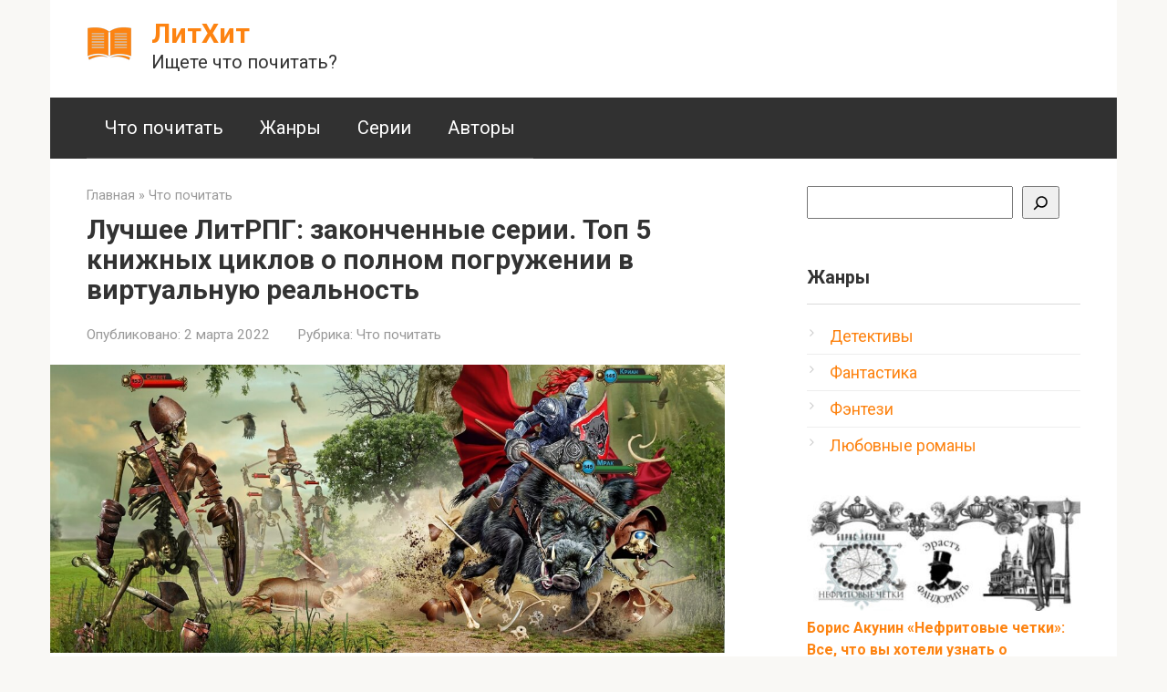

--- FILE ---
content_type: text/html; charset=UTF-8
request_url: https://lithit.ru/chto-pochitat/luchshee-litrpg-zakonchennye-serii-top-5-knizhnyh-tsiklov
body_size: 33371
content:
<!DOCTYPE html> <html lang="ru-RU"> <head> <meta charset="UTF-8"> <meta name="viewport" content="width=device-width, initial-scale=1"> <meta name='robots' content='index, follow, max-image-preview:large, max-snippet:-1, max-video-preview:-1'/> <title>Лучшее ЛитРПГ: законченные серии. Топ 5 циклов книг.</title> <meta name="description" content="Лучшее ЛитРПГ: законченные серии книг российских авторов о приключениях в виртуальном мире компьютерных игр."/> <link rel="canonical" href="https://lithit.ru/chto-pochitat/luchshee-litrpg-zakonchennye-serii-top-5-knizhnyh-tsiklov"/> <meta name="twitter:label1" content="Написано автором"/> <meta name="twitter:data1" content="Алексей Асмаловский"/> <meta name="twitter:label2" content="Примерное время для чтения"/> <meta name="twitter:data2" content="27 минут"/> <link rel='dns-prefetch' href='//fonts.googleapis.com'/> <style id='wp-img-auto-sizes-contain-inline-css' type='text/css'> img:is([sizes=auto i],[sizes^="auto," i]){contain-intrinsic-size:3000px 1500px} /*# sourceURL=wp-img-auto-sizes-contain-inline-css */ </style> <style id='wp-block-library-inline-css' type='text/css'> :root{--wp-block-synced-color:#7a00df;--wp-block-synced-color--rgb:122,0,223;--wp-bound-block-color:var(--wp-block-synced-color);--wp-editor-canvas-background:#ddd;--wp-admin-theme-color:#007cba;--wp-admin-theme-color--rgb:0,124,186;--wp-admin-theme-color-darker-10:#006ba1;--wp-admin-theme-color-darker-10--rgb:0,107,160.5;--wp-admin-theme-color-darker-20:#005a87;--wp-admin-theme-color-darker-20--rgb:0,90,135;--wp-admin-border-width-focus:2px}@media (min-resolution:192dpi){:root{--wp-admin-border-width-focus:1.5px}}.wp-element-button{cursor:pointer}:root .has-very-light-gray-background-color{background-color:#eee}:root .has-very-dark-gray-background-color{background-color:#313131}:root .has-very-light-gray-color{color:#eee}:root .has-very-dark-gray-color{color:#313131}:root .has-vivid-green-cyan-to-vivid-cyan-blue-gradient-background{background:linear-gradient(135deg,#00d084,#0693e3)}:root .has-purple-crush-gradient-background{background:linear-gradient(135deg,#34e2e4,#4721fb 50%,#ab1dfe)}:root .has-hazy-dawn-gradient-background{background:linear-gradient(135deg,#faaca8,#dad0ec)}:root .has-subdued-olive-gradient-background{background:linear-gradient(135deg,#fafae1,#67a671)}:root .has-atomic-cream-gradient-background{background:linear-gradient(135deg,#fdd79a,#004a59)}:root .has-nightshade-gradient-background{background:linear-gradient(135deg,#330968,#31cdcf)}:root .has-midnight-gradient-background{background:linear-gradient(135deg,#020381,#2874fc)}:root{--wp--preset--font-size--normal:16px;--wp--preset--font-size--huge:42px}.has-regular-font-size{font-size:1em}.has-larger-font-size{font-size:2.625em}.has-normal-font-size{font-size:var(--wp--preset--font-size--normal)}.has-huge-font-size{font-size:var(--wp--preset--font-size--huge)}.has-text-align-center{text-align:center}.has-text-align-left{text-align:left}.has-text-align-right{text-align:right}.has-fit-text{white-space:nowrap!important}#end-resizable-editor-section{display:none}.aligncenter{clear:both}.items-justified-left{justify-content:flex-start}.items-justified-center{justify-content:center}.items-justified-right{justify-content:flex-end}.items-justified-space-between{justify-content:space-between}.screen-reader-text{border:0;clip-path:inset(50%);height:1px;margin:-1px;overflow:hidden;padding:0;position:absolute;width:1px;word-wrap:normal!important}.screen-reader-text:focus{background-color:#ddd;clip-path:none;color:#444;display:block;font-size:1em;height:auto;left:5px;line-height:normal;padding:15px 23px 14px;text-decoration:none;top:5px;width:auto;z-index:100000}html :where(.has-border-color){border-style:solid}html :where([style*=border-top-color]){border-top-style:solid}html :where([style*=border-right-color]){border-right-style:solid}html :where([style*=border-bottom-color]){border-bottom-style:solid}html :where([style*=border-left-color]){border-left-style:solid}html :where([style*=border-width]){border-style:solid}html :where([style*=border-top-width]){border-top-style:solid}html :where([style*=border-right-width]){border-right-style:solid}html :where([style*=border-bottom-width]){border-bottom-style:solid}html :where([style*=border-left-width]){border-left-style:solid}html :where(img[class*=wp-image-]){height:auto;max-width:100%}:where(figure){margin:0 0 1em}html :where(.is-position-sticky){--wp-admin--admin-bar--position-offset:var(--wp-admin--admin-bar--height,0px)}@media screen and (max-width:600px){html :where(.is-position-sticky){--wp-admin--admin-bar--position-offset:0px}}  /*# sourceURL=wp-block-library-inline-css */ </style><style id='wp-block-heading-inline-css' type='text/css'>
h1:where(.wp-block-heading).has-background,h2:where(.wp-block-heading).has-background,h3:where(.wp-block-heading).has-background,h4:where(.wp-block-heading).has-background,h5:where(.wp-block-heading).has-background,h6:where(.wp-block-heading).has-background{padding:1.25em 2.375em}h1.has-text-align-left[style*=writing-mode]:where([style*=vertical-lr]),h1.has-text-align-right[style*=writing-mode]:where([style*=vertical-rl]),h2.has-text-align-left[style*=writing-mode]:where([style*=vertical-lr]),h2.has-text-align-right[style*=writing-mode]:where([style*=vertical-rl]),h3.has-text-align-left[style*=writing-mode]:where([style*=vertical-lr]),h3.has-text-align-right[style*=writing-mode]:where([style*=vertical-rl]),h4.has-text-align-left[style*=writing-mode]:where([style*=vertical-lr]),h4.has-text-align-right[style*=writing-mode]:where([style*=vertical-rl]),h5.has-text-align-left[style*=writing-mode]:where([style*=vertical-lr]),h5.has-text-align-right[style*=writing-mode]:where([style*=vertical-rl]),h6.has-text-align-left[style*=writing-mode]:where([style*=vertical-lr]),h6.has-text-align-right[style*=writing-mode]:where([style*=vertical-rl]){rotate:180deg}
/*# sourceURL=https://lithit.ru/wp-includes/blocks/heading/style.min.css */
</style>
<style id='wp-block-image-inline-css' type='text/css'>
.wp-block-image>a,.wp-block-image>figure>a{display:inline-block}.wp-block-image img{box-sizing:border-box;height:auto;max-width:100%;vertical-align:bottom}@media not (prefers-reduced-motion){.wp-block-image img.hide{visibility:hidden}.wp-block-image img.show{animation:show-content-image .4s}}.wp-block-image[style*=border-radius] img,.wp-block-image[style*=border-radius]>a{border-radius:inherit}.wp-block-image.has-custom-border img{box-sizing:border-box}.wp-block-image.aligncenter{text-align:center}.wp-block-image.alignfull>a,.wp-block-image.alignwide>a{width:100%}.wp-block-image.alignfull img,.wp-block-image.alignwide img{height:auto;width:100%}.wp-block-image .aligncenter,.wp-block-image .alignleft,.wp-block-image .alignright,.wp-block-image.aligncenter,.wp-block-image.alignleft,.wp-block-image.alignright{display:table}.wp-block-image .aligncenter>figcaption,.wp-block-image .alignleft>figcaption,.wp-block-image .alignright>figcaption,.wp-block-image.aligncenter>figcaption,.wp-block-image.alignleft>figcaption,.wp-block-image.alignright>figcaption{caption-side:bottom;display:table-caption}.wp-block-image .alignleft{float:left;margin:.5em 1em .5em 0}.wp-block-image .alignright{float:right;margin:.5em 0 .5em 1em}.wp-block-image .aligncenter{margin-left:auto;margin-right:auto}.wp-block-image :where(figcaption){margin-bottom:1em;margin-top:.5em}.wp-block-image.is-style-circle-mask img{border-radius:9999px}@supports ((-webkit-mask-image:none) or (mask-image:none)) or (-webkit-mask-image:none){.wp-block-image.is-style-circle-mask img{border-radius:0;-webkit-mask-image:url('data:image/svg+xml;utf8,<svg viewBox="0 0 100 100" xmlns="http://www.w3.org/2000/svg"><circle cx="50" cy="50" r="50"/></svg>');mask-image:url('data:image/svg+xml;utf8,<svg viewBox="0 0 100 100" xmlns="http://www.w3.org/2000/svg"><circle cx="50" cy="50" r="50"/></svg>');mask-mode:alpha;-webkit-mask-position:center;mask-position:center;-webkit-mask-repeat:no-repeat;mask-repeat:no-repeat;-webkit-mask-size:contain;mask-size:contain}}:root :where(.wp-block-image.is-style-rounded img,.wp-block-image .is-style-rounded img){border-radius:9999px}.wp-block-image figure{margin:0}.wp-lightbox-container{display:flex;flex-direction:column;position:relative}.wp-lightbox-container img{cursor:zoom-in}.wp-lightbox-container img:hover+button{opacity:1}.wp-lightbox-container button{align-items:center;backdrop-filter:blur(16px) saturate(180%);background-color:#5a5a5a40;border:none;border-radius:4px;cursor:zoom-in;display:flex;height:20px;justify-content:center;opacity:0;padding:0;position:absolute;right:16px;text-align:center;top:16px;width:20px;z-index:100}@media not (prefers-reduced-motion){.wp-lightbox-container button{transition:opacity .2s ease}}.wp-lightbox-container button:focus-visible{outline:3px auto #5a5a5a40;outline:3px auto -webkit-focus-ring-color;outline-offset:3px}.wp-lightbox-container button:hover{cursor:pointer;opacity:1}.wp-lightbox-container button:focus{opacity:1}.wp-lightbox-container button:focus,.wp-lightbox-container button:hover,.wp-lightbox-container button:not(:hover):not(:active):not(.has-background){background-color:#5a5a5a40;border:none}.wp-lightbox-overlay{box-sizing:border-box;cursor:zoom-out;height:100vh;left:0;overflow:hidden;position:fixed;top:0;visibility:hidden;width:100%;z-index:100000}.wp-lightbox-overlay .close-button{align-items:center;cursor:pointer;display:flex;justify-content:center;min-height:40px;min-width:40px;padding:0;position:absolute;right:calc(env(safe-area-inset-right) + 16px);top:calc(env(safe-area-inset-top) + 16px);z-index:5000000}.wp-lightbox-overlay .close-button:focus,.wp-lightbox-overlay .close-button:hover,.wp-lightbox-overlay .close-button:not(:hover):not(:active):not(.has-background){background:none;border:none}.wp-lightbox-overlay .lightbox-image-container{height:var(--wp--lightbox-container-height);left:50%;overflow:hidden;position:absolute;top:50%;transform:translate(-50%,-50%);transform-origin:top left;width:var(--wp--lightbox-container-width);z-index:9999999999}.wp-lightbox-overlay .wp-block-image{align-items:center;box-sizing:border-box;display:flex;height:100%;justify-content:center;margin:0;position:relative;transform-origin:0 0;width:100%;z-index:3000000}.wp-lightbox-overlay .wp-block-image img{height:var(--wp--lightbox-image-height);min-height:var(--wp--lightbox-image-height);min-width:var(--wp--lightbox-image-width);width:var(--wp--lightbox-image-width)}.wp-lightbox-overlay .wp-block-image figcaption{display:none}.wp-lightbox-overlay button{background:none;border:none}.wp-lightbox-overlay .scrim{background-color:#fff;height:100%;opacity:.9;position:absolute;width:100%;z-index:2000000}.wp-lightbox-overlay.active{visibility:visible}@media not (prefers-reduced-motion){.wp-lightbox-overlay.active{animation:turn-on-visibility .25s both}.wp-lightbox-overlay.active img{animation:turn-on-visibility .35s both}.wp-lightbox-overlay.show-closing-animation:not(.active){animation:turn-off-visibility .35s both}.wp-lightbox-overlay.show-closing-animation:not(.active) img{animation:turn-off-visibility .25s both}.wp-lightbox-overlay.zoom.active{animation:none;opacity:1;visibility:visible}.wp-lightbox-overlay.zoom.active .lightbox-image-container{animation:lightbox-zoom-in .4s}.wp-lightbox-overlay.zoom.active .lightbox-image-container img{animation:none}.wp-lightbox-overlay.zoom.active .scrim{animation:turn-on-visibility .4s forwards}.wp-lightbox-overlay.zoom.show-closing-animation:not(.active){animation:none}.wp-lightbox-overlay.zoom.show-closing-animation:not(.active) .lightbox-image-container{animation:lightbox-zoom-out .4s}.wp-lightbox-overlay.zoom.show-closing-animation:not(.active) .lightbox-image-container img{animation:none}.wp-lightbox-overlay.zoom.show-closing-animation:not(.active) .scrim{animation:turn-off-visibility .4s forwards}}@keyframes show-content-image{0%{visibility:hidden}99%{visibility:hidden}to{visibility:visible}}@keyframes turn-on-visibility{0%{opacity:0}to{opacity:1}}@keyframes turn-off-visibility{0%{opacity:1;visibility:visible}99%{opacity:0;visibility:visible}to{opacity:0;visibility:hidden}}@keyframes lightbox-zoom-in{0%{transform:translate(calc((-100vw + var(--wp--lightbox-scrollbar-width))/2 + var(--wp--lightbox-initial-left-position)),calc(-50vh + var(--wp--lightbox-initial-top-position))) scale(var(--wp--lightbox-scale))}to{transform:translate(-50%,-50%) scale(1)}}@keyframes lightbox-zoom-out{0%{transform:translate(-50%,-50%) scale(1);visibility:visible}99%{visibility:visible}to{transform:translate(calc((-100vw + var(--wp--lightbox-scrollbar-width))/2 + var(--wp--lightbox-initial-left-position)),calc(-50vh + var(--wp--lightbox-initial-top-position))) scale(var(--wp--lightbox-scale));visibility:hidden}}
/*# sourceURL=https://lithit.ru/wp-includes/blocks/image/style.min.css */
</style>
<style id='wp-block-search-inline-css' type='text/css'>
.wp-block-search__button{margin-left:10px;word-break:normal}.wp-block-search__button.has-icon{line-height:0}.wp-block-search__button svg{height:1.25em;min-height:24px;min-width:24px;width:1.25em;fill:currentColor;vertical-align:text-bottom}:where(.wp-block-search__button){border:1px solid #ccc;padding:6px 10px}.wp-block-search__inside-wrapper{display:flex;flex:auto;flex-wrap:nowrap;max-width:100%}.wp-block-search__label{width:100%}.wp-block-search.wp-block-search__button-only .wp-block-search__button{box-sizing:border-box;display:flex;flex-shrink:0;justify-content:center;margin-left:0;max-width:100%}.wp-block-search.wp-block-search__button-only .wp-block-search__inside-wrapper{min-width:0!important;transition-property:width}.wp-block-search.wp-block-search__button-only .wp-block-search__input{flex-basis:100%;transition-duration:.3s}.wp-block-search.wp-block-search__button-only.wp-block-search__searchfield-hidden,.wp-block-search.wp-block-search__button-only.wp-block-search__searchfield-hidden .wp-block-search__inside-wrapper{overflow:hidden}.wp-block-search.wp-block-search__button-only.wp-block-search__searchfield-hidden .wp-block-search__input{border-left-width:0!important;border-right-width:0!important;flex-basis:0;flex-grow:0;margin:0;min-width:0!important;padding-left:0!important;padding-right:0!important;width:0!important}:where(.wp-block-search__input){appearance:none;border:1px solid #949494;flex-grow:1;font-family:inherit;font-size:inherit;font-style:inherit;font-weight:inherit;letter-spacing:inherit;line-height:inherit;margin-left:0;margin-right:0;min-width:3rem;padding:8px;text-decoration:unset!important;text-transform:inherit}:where(.wp-block-search__button-inside .wp-block-search__inside-wrapper){background-color:#fff;border:1px solid #949494;box-sizing:border-box;padding:4px}:where(.wp-block-search__button-inside .wp-block-search__inside-wrapper) .wp-block-search__input{border:none;border-radius:0;padding:0 4px}:where(.wp-block-search__button-inside .wp-block-search__inside-wrapper) .wp-block-search__input:focus{outline:none}:where(.wp-block-search__button-inside .wp-block-search__inside-wrapper) :where(.wp-block-search__button){padding:4px 8px}.wp-block-search.aligncenter .wp-block-search__inside-wrapper{margin:auto}.wp-block[data-align=right] .wp-block-search.wp-block-search__button-only .wp-block-search__inside-wrapper{float:right}
/*# sourceURL=https://lithit.ru/wp-includes/blocks/search/style.min.css */
</style>
<style id='wp-block-paragraph-inline-css' type='text/css'>
.is-small-text{font-size:.875em}.is-regular-text{font-size:1em}.is-large-text{font-size:2.25em}.is-larger-text{font-size:3em}.has-drop-cap:not(:focus):first-letter{float:left;font-size:8.4em;font-style:normal;font-weight:100;line-height:.68;margin:.05em .1em 0 0;text-transform:uppercase}body.rtl .has-drop-cap:not(:focus):first-letter{float:none;margin-left:.1em}p.has-drop-cap.has-background{overflow:hidden}:root :where(p.has-background){padding:1.25em 2.375em}:where(p.has-text-color:not(.has-link-color)) a{color:inherit}p.has-text-align-left[style*="writing-mode:vertical-lr"],p.has-text-align-right[style*="writing-mode:vertical-rl"]{rotate:180deg}
/*# sourceURL=https://lithit.ru/wp-includes/blocks/paragraph/style.min.css */
</style>
<style id='wp-block-quote-inline-css' type='text/css'>
.wp-block-quote{box-sizing:border-box;overflow-wrap:break-word}.wp-block-quote.is-large:where(:not(.is-style-plain)),.wp-block-quote.is-style-large:where(:not(.is-style-plain)){margin-bottom:1em;padding:0 1em}.wp-block-quote.is-large:where(:not(.is-style-plain)) p,.wp-block-quote.is-style-large:where(:not(.is-style-plain)) p{font-size:1.5em;font-style:italic;line-height:1.6}.wp-block-quote.is-large:where(:not(.is-style-plain)) cite,.wp-block-quote.is-large:where(:not(.is-style-plain)) footer,.wp-block-quote.is-style-large:where(:not(.is-style-plain)) cite,.wp-block-quote.is-style-large:where(:not(.is-style-plain)) footer{font-size:1.125em;text-align:right}.wp-block-quote>cite{display:block}
/*# sourceURL=https://lithit.ru/wp-includes/blocks/quote/style.min.css */
</style>
<style id='global-styles-inline-css' type='text/css'>
:root{--wp--preset--aspect-ratio--square: 1;--wp--preset--aspect-ratio--4-3: 4/3;--wp--preset--aspect-ratio--3-4: 3/4;--wp--preset--aspect-ratio--3-2: 3/2;--wp--preset--aspect-ratio--2-3: 2/3;--wp--preset--aspect-ratio--16-9: 16/9;--wp--preset--aspect-ratio--9-16: 9/16;--wp--preset--color--black: #000000;--wp--preset--color--cyan-bluish-gray: #abb8c3;--wp--preset--color--white: #ffffff;--wp--preset--color--pale-pink: #f78da7;--wp--preset--color--vivid-red: #cf2e2e;--wp--preset--color--luminous-vivid-orange: #ff6900;--wp--preset--color--luminous-vivid-amber: #fcb900;--wp--preset--color--light-green-cyan: #7bdcb5;--wp--preset--color--vivid-green-cyan: #00d084;--wp--preset--color--pale-cyan-blue: #8ed1fc;--wp--preset--color--vivid-cyan-blue: #0693e3;--wp--preset--color--vivid-purple: #9b51e0;--wp--preset--gradient--vivid-cyan-blue-to-vivid-purple: linear-gradient(135deg,rgb(6,147,227) 0%,rgb(155,81,224) 100%);--wp--preset--gradient--light-green-cyan-to-vivid-green-cyan: linear-gradient(135deg,rgb(122,220,180) 0%,rgb(0,208,130) 100%);--wp--preset--gradient--luminous-vivid-amber-to-luminous-vivid-orange: linear-gradient(135deg,rgb(252,185,0) 0%,rgb(255,105,0) 100%);--wp--preset--gradient--luminous-vivid-orange-to-vivid-red: linear-gradient(135deg,rgb(255,105,0) 0%,rgb(207,46,46) 100%);--wp--preset--gradient--very-light-gray-to-cyan-bluish-gray: linear-gradient(135deg,rgb(238,238,238) 0%,rgb(169,184,195) 100%);--wp--preset--gradient--cool-to-warm-spectrum: linear-gradient(135deg,rgb(74,234,220) 0%,rgb(151,120,209) 20%,rgb(207,42,186) 40%,rgb(238,44,130) 60%,rgb(251,105,98) 80%,rgb(254,248,76) 100%);--wp--preset--gradient--blush-light-purple: linear-gradient(135deg,rgb(255,206,236) 0%,rgb(152,150,240) 100%);--wp--preset--gradient--blush-bordeaux: linear-gradient(135deg,rgb(254,205,165) 0%,rgb(254,45,45) 50%,rgb(107,0,62) 100%);--wp--preset--gradient--luminous-dusk: linear-gradient(135deg,rgb(255,203,112) 0%,rgb(199,81,192) 50%,rgb(65,88,208) 100%);--wp--preset--gradient--pale-ocean: linear-gradient(135deg,rgb(255,245,203) 0%,rgb(182,227,212) 50%,rgb(51,167,181) 100%);--wp--preset--gradient--electric-grass: linear-gradient(135deg,rgb(202,248,128) 0%,rgb(113,206,126) 100%);--wp--preset--gradient--midnight: linear-gradient(135deg,rgb(2,3,129) 0%,rgb(40,116,252) 100%);--wp--preset--font-size--small: 13px;--wp--preset--font-size--medium: 20px;--wp--preset--font-size--large: 36px;--wp--preset--font-size--x-large: 42px;--wp--preset--spacing--20: 0.44rem;--wp--preset--spacing--30: 0.67rem;--wp--preset--spacing--40: 1rem;--wp--preset--spacing--50: 1.5rem;--wp--preset--spacing--60: 2.25rem;--wp--preset--spacing--70: 3.38rem;--wp--preset--spacing--80: 5.06rem;--wp--preset--shadow--natural: 6px 6px 9px rgba(0, 0, 0, 0.2);--wp--preset--shadow--deep: 12px 12px 50px rgba(0, 0, 0, 0.4);--wp--preset--shadow--sharp: 6px 6px 0px rgba(0, 0, 0, 0.2);--wp--preset--shadow--outlined: 6px 6px 0px -3px rgb(255, 255, 255), 6px 6px rgb(0, 0, 0);--wp--preset--shadow--crisp: 6px 6px 0px rgb(0, 0, 0);}:where(.is-layout-flex){gap: 0.5em;}:where(.is-layout-grid){gap: 0.5em;}body .is-layout-flex{display: flex;}.is-layout-flex{flex-wrap: wrap;align-items: center;}.is-layout-flex > :is(*, div){margin: 0;}body .is-layout-grid{display: grid;}.is-layout-grid > :is(*, div){margin: 0;}:where(.wp-block-columns.is-layout-flex){gap: 2em;}:where(.wp-block-columns.is-layout-grid){gap: 2em;}:where(.wp-block-post-template.is-layout-flex){gap: 1.25em;}:where(.wp-block-post-template.is-layout-grid){gap: 1.25em;}.has-black-color{color: var(--wp--preset--color--black) !important;}.has-cyan-bluish-gray-color{color: var(--wp--preset--color--cyan-bluish-gray) !important;}.has-white-color{color: var(--wp--preset--color--white) !important;}.has-pale-pink-color{color: var(--wp--preset--color--pale-pink) !important;}.has-vivid-red-color{color: var(--wp--preset--color--vivid-red) !important;}.has-luminous-vivid-orange-color{color: var(--wp--preset--color--luminous-vivid-orange) !important;}.has-luminous-vivid-amber-color{color: var(--wp--preset--color--luminous-vivid-amber) !important;}.has-light-green-cyan-color{color: var(--wp--preset--color--light-green-cyan) !important;}.has-vivid-green-cyan-color{color: var(--wp--preset--color--vivid-green-cyan) !important;}.has-pale-cyan-blue-color{color: var(--wp--preset--color--pale-cyan-blue) !important;}.has-vivid-cyan-blue-color{color: var(--wp--preset--color--vivid-cyan-blue) !important;}.has-vivid-purple-color{color: var(--wp--preset--color--vivid-purple) !important;}.has-black-background-color{background-color: var(--wp--preset--color--black) !important;}.has-cyan-bluish-gray-background-color{background-color: var(--wp--preset--color--cyan-bluish-gray) !important;}.has-white-background-color{background-color: var(--wp--preset--color--white) !important;}.has-pale-pink-background-color{background-color: var(--wp--preset--color--pale-pink) !important;}.has-vivid-red-background-color{background-color: var(--wp--preset--color--vivid-red) !important;}.has-luminous-vivid-orange-background-color{background-color: var(--wp--preset--color--luminous-vivid-orange) !important;}.has-luminous-vivid-amber-background-color{background-color: var(--wp--preset--color--luminous-vivid-amber) !important;}.has-light-green-cyan-background-color{background-color: var(--wp--preset--color--light-green-cyan) !important;}.has-vivid-green-cyan-background-color{background-color: var(--wp--preset--color--vivid-green-cyan) !important;}.has-pale-cyan-blue-background-color{background-color: var(--wp--preset--color--pale-cyan-blue) !important;}.has-vivid-cyan-blue-background-color{background-color: var(--wp--preset--color--vivid-cyan-blue) !important;}.has-vivid-purple-background-color{background-color: var(--wp--preset--color--vivid-purple) !important;}.has-black-border-color{border-color: var(--wp--preset--color--black) !important;}.has-cyan-bluish-gray-border-color{border-color: var(--wp--preset--color--cyan-bluish-gray) !important;}.has-white-border-color{border-color: var(--wp--preset--color--white) !important;}.has-pale-pink-border-color{border-color: var(--wp--preset--color--pale-pink) !important;}.has-vivid-red-border-color{border-color: var(--wp--preset--color--vivid-red) !important;}.has-luminous-vivid-orange-border-color{border-color: var(--wp--preset--color--luminous-vivid-orange) !important;}.has-luminous-vivid-amber-border-color{border-color: var(--wp--preset--color--luminous-vivid-amber) !important;}.has-light-green-cyan-border-color{border-color: var(--wp--preset--color--light-green-cyan) !important;}.has-vivid-green-cyan-border-color{border-color: var(--wp--preset--color--vivid-green-cyan) !important;}.has-pale-cyan-blue-border-color{border-color: var(--wp--preset--color--pale-cyan-blue) !important;}.has-vivid-cyan-blue-border-color{border-color: var(--wp--preset--color--vivid-cyan-blue) !important;}.has-vivid-purple-border-color{border-color: var(--wp--preset--color--vivid-purple) !important;}.has-vivid-cyan-blue-to-vivid-purple-gradient-background{background: var(--wp--preset--gradient--vivid-cyan-blue-to-vivid-purple) !important;}.has-light-green-cyan-to-vivid-green-cyan-gradient-background{background: var(--wp--preset--gradient--light-green-cyan-to-vivid-green-cyan) !important;}.has-luminous-vivid-amber-to-luminous-vivid-orange-gradient-background{background: var(--wp--preset--gradient--luminous-vivid-amber-to-luminous-vivid-orange) !important;}.has-luminous-vivid-orange-to-vivid-red-gradient-background{background: var(--wp--preset--gradient--luminous-vivid-orange-to-vivid-red) !important;}.has-very-light-gray-to-cyan-bluish-gray-gradient-background{background: var(--wp--preset--gradient--very-light-gray-to-cyan-bluish-gray) !important;}.has-cool-to-warm-spectrum-gradient-background{background: var(--wp--preset--gradient--cool-to-warm-spectrum) !important;}.has-blush-light-purple-gradient-background{background: var(--wp--preset--gradient--blush-light-purple) !important;}.has-blush-bordeaux-gradient-background{background: var(--wp--preset--gradient--blush-bordeaux) !important;}.has-luminous-dusk-gradient-background{background: var(--wp--preset--gradient--luminous-dusk) !important;}.has-pale-ocean-gradient-background{background: var(--wp--preset--gradient--pale-ocean) !important;}.has-electric-grass-gradient-background{background: var(--wp--preset--gradient--electric-grass) !important;}.has-midnight-gradient-background{background: var(--wp--preset--gradient--midnight) !important;}.has-small-font-size{font-size: var(--wp--preset--font-size--small) !important;}.has-medium-font-size{font-size: var(--wp--preset--font-size--medium) !important;}.has-large-font-size{font-size: var(--wp--preset--font-size--large) !important;}.has-x-large-font-size{font-size: var(--wp--preset--font-size--x-large) !important;}
/*# sourceURL=global-styles-inline-css */
</style>
 <style id='classic-theme-styles-inline-css' type='text/css'> /*! This file is auto-generated */ .wp-block-button__link{color:#fff;background-color:#32373c;border-radius:9999px;box-shadow:none;text-decoration:none;padding:calc(.667em + 2px) calc(1.333em + 2px);font-size:1.125em}.wp-block-file__button{background:#32373c;color:#fff;text-decoration:none} /*# sourceURL=/wp-includes/css/classic-themes.min.css */ </style> <link rel='stylesheet' id='google-fonts-css' href='https://fonts.googleapis.com/css?family=Roboto%3A400%2C400i%2C700%7COpen+Sans%3A400%2C400i%2C700&#038;subset=cyrillic&#038;display=swap' media='all'/> <link rel='stylesheet' id='root-style-css' href='https://lithit.ru/wp-content/themes/root/assets/css/style.min.css' media='all'/> <script type="text/javascript" src="https://lithit.ru/wp-includes/js/jquery/jquery.min.js" id="jquery-core-js"></script> <script type="text/javascript" src="https://lithit.ru/wp-content/plugins/html5-cumulus/inc/jquery.tagcanvas.min.js" id="h5c-tagcanvas-js"></script> <style>.pseudo-clearfy-link { color: #008acf; cursor: pointer;}.pseudo-clearfy-link:hover { text-decoration: none;}</style><style id="wpremark-styles">.wpremark{position:relative;display:flex;border:none}.wpremark p{margin:.75em 0}.wpremark p:first-child{margin-top:0}.wpremark p:last-child{margin-bottom:0}.wpremark .wpremark-body{width:100%;max-width:100%;align-self:center}.wpremark .wpremark-icon svg,.wpremark .wpremark-icon img{display:block;max-width:100%;max-height:100%}</style><style>@media (max-width: 991px) {.footer-navigation {display:block} }.site-logotype {max-width:1000px}.site-logotype img {max-height:100px}@media (max-width: 991px) {.mob-search{display:block;margin-bottom:25px} }@media (max-width: 991px) {.widget-area {display:block;float:none!important;padding:15px 20px} }.scrolltop {background-color:#333333}.scrolltop:after {color:#ffffff}.scrolltop {width:50px}.scrolltop {height:50px}.scrolltop:after {content:"\f102"}.entry-image:not(.entry-image--big) {margin-left:-20px}@media (min-width: 1200px) {.entry-image:not(.entry-image--big) {margin-left:-40px} }body {font-family:"Roboto" ,"Helvetica Neue", Helvetica, Arial, sans-serif}@media (min-width: 576px) {body {font-size:18px} }@media (min-width: 576px) {body {line-height:1.5} }.site-title, .site-title a {font-family:"Roboto" ,"Helvetica Neue", Helvetica, Arial, sans-serif}@media (min-width: 576px) {.site-title, .site-title a {font-size:30px} }@media (min-width: 576px) {.site-title, .site-title a {line-height:1.1} }.site-description {font-family:"Roboto" ,"Helvetica Neue", Helvetica, Arial, sans-serif}@media (min-width: 576px) {.site-description {font-size:20px} }@media (min-width: 576px) {.site-description {line-height:1.5} }.top-menu {font-family:"Roboto" ,"Helvetica Neue", Helvetica, Arial, sans-serif}@media (min-width: 576px) {.top-menu {font-size:16px} }@media (min-width: 576px) {.top-menu {line-height:1.5} }.main-navigation ul li a, .main-navigation ul li .removed-link, .footer-navigation ul li a, .footer-navigation ul li .removed-link{font-family:"Roboto" ,"Helvetica Neue", Helvetica, Arial, sans-serif}@media (min-width: 576px) {.main-navigation ul li a, .main-navigation ul li .removed-link, .footer-navigation ul li a, .footer-navigation ul li .removed-link {font-size: 20px} }@media (min-width: 576px) {.main-navigation ul li a, .main-navigation ul li .removed-link, .footer-navigation ul li a, .footer-navigation ul li .removed-link {line-height:1.5} }.h1, h1:not(.site-title) {font-weight:bold;}.h2, h2 {font-weight:bold;}.h3, h3 {font-weight:bold;}.h4, h4 {font-weight:bold;}.h5, h5 {font-weight:bold;}.h6, h6 {font-weight:bold;}.mob-hamburger span, .card-slider__category, .card-slider-container .swiper-pagination-bullet-active, .page-separator, .pagination .current, .pagination a.page-numbers:hover, .entry-content ul > li:before, .entry-content ul:not([class])>li:before, .entry-content ul.wp-block-list>li:before, .home-text ul:not([class])>li:before, .home-text ul.wp-block-list>li:before, .taxonomy-description ul:not([class])>li:before, .taxonomy-description ul.wp-block-list>li:before, .btn, .comment-respond .form-submit input, .contact-form .contact_submit, .page-links__item {background-color:#313131}.spoiler-box, .entry-content ol li:before, .entry-content ol:not([class]) li:before, .entry-content ol.wp-block-list li:before, .home-text ol:not([class]) li:before, .home-text ol.wp-block-list li:before, .taxonomy-description ol:not([class]) li:before, .taxonomy-description ol.wp-block-list li:before, .mob-hamburger, .inp:focus, .search-form__text:focus, .entry-content blockquote:not(.wpremark), .comment-respond .comment-form-author input:focus, .comment-respond .comment-form-author textarea:focus, .comment-respond .comment-form-comment input:focus, .comment-respond .comment-form-comment textarea:focus, .comment-respond .comment-form-email input:focus, .comment-respond .comment-form-email textarea:focus, .comment-respond .comment-form-url input:focus, .comment-respond .comment-form-url textarea:focus {border-color:#313131}.entry-content blockquote:before, .spoiler-box__title:after, .sidebar-navigation .menu-item-has-children:after, .star-rating--score-1:not(.hover) .star-rating-item:nth-child(1), .star-rating--score-2:not(.hover) .star-rating-item:nth-child(1), .star-rating--score-2:not(.hover) .star-rating-item:nth-child(2), .star-rating--score-3:not(.hover) .star-rating-item:nth-child(1), .star-rating--score-3:not(.hover) .star-rating-item:nth-child(2), .star-rating--score-3:not(.hover) .star-rating-item:nth-child(3), .star-rating--score-4:not(.hover) .star-rating-item:nth-child(1), .star-rating--score-4:not(.hover) .star-rating-item:nth-child(2), .star-rating--score-4:not(.hover) .star-rating-item:nth-child(3), .star-rating--score-4:not(.hover) .star-rating-item:nth-child(4), .star-rating--score-5:not(.hover) .star-rating-item:nth-child(1), .star-rating--score-5:not(.hover) .star-rating-item:nth-child(2), .star-rating--score-5:not(.hover) .star-rating-item:nth-child(3), .star-rating--score-5:not(.hover) .star-rating-item:nth-child(4), .star-rating--score-5:not(.hover) .star-rating-item:nth-child(5), .star-rating-item.hover {color:#313131}body {color:#333333}a, .spanlink, .comment-reply-link, .pseudo-link, .root-pseudo-link {color:#fd8311}a:hover, a:focus, a:active, .spanlink:hover, .comment-reply-link:hover, .pseudo-link:hover {color:#117dd7}.site-header {background-color:#ffffff}.site-header {color:#333333}.site-title, .site-title a {color:#fd8311}.site-description, .site-description a {color:#313131}.top-menu ul li a {color:#333333}.main-navigation, .footer-navigation, .main-navigation ul li .sub-menu, .footer-navigation ul li .sub-menu {background-color:#313131}.main-navigation ul li a, .main-navigation ul li .removed-link, .footer-navigation ul li a, .footer-navigation ul li .removed-link {color:#ffffff}.site-content {background-color:#ffffff}.site-footer {background-color:#ffffff}.site-footer {color:#333333}</style><link rel="prefetch" href="https://lithit.ru/wp-content/themes/root/fonts/fontawesome-webfont.ttf" as="font" crossorigin><link rel="preload" href="https://lithit.ru/wp-content/uploads/2022/03/luchshee-litrpg-zakonchennye-serii-top-5-knizhnyh-tsiklov.jpg" as="image" crossorigin><link rel="icon" href="https://lithit.ru/wp-content/uploads/2020/11/cropped-logo-lithit-book-1-32x32.png" sizes="32x32"/> <link rel="icon" href="https://lithit.ru/wp-content/uploads/2020/11/cropped-logo-lithit-book-1-192x192.png" sizes="192x192"/> <link rel="apple-touch-icon" href="https://lithit.ru/wp-content/uploads/2020/11/cropped-logo-lithit-book-1-180x180.png"/> <meta name="msapplication-TileImage" content="https://lithit.ru/wp-content/uploads/2020/11/cropped-logo-lithit-book-1-270x270.png"/> <style type="text/css" id="wp-custom-css"> @media (min-width: 768px) { .card-slider-container, .card-slider__image { min-height: 300px !important; } } @media (max-width: 767px) { .card-slider-container, .card-slider__image { min-height: 100px !important; } } </style> </head> <body class="wp-singular post-template-default single single-post postid-730 single-format-standard wp-theme-root "> <div id="page" class="site"> <a class="skip-link screen-reader-text" href="#main"><!--noindex-->Перейти к контенту<!--/noindex--></a> <header id="masthead" class="site-header container" itemscope itemtype="http://schema.org/WPHeader"> <div class="site-header-inner container"> <div class="site-branding"> <div class="site-logotype"><a href="https://lithit.ru/"><img src="https://lithit.ru/wp-content/uploads/2020/11/logo-lithit-book-mini.png" width="50" height="50" alt="ЛитХит"></a></div> <div class="site-branding-container"> <div class="site-title"><a href="https://lithit.ru/">ЛитХит</a></div> <p class="site-description">Ищете что почитать?</p> </div> </div><!-- .site-branding --> <div class="mob-hamburger"><span></span></div> <div class="mob-search"> <form role="search" method="get" id="searchform_5800" action="https://lithit.ru/" class="search-form"> <label class="screen-reader-text" for="s_5800"><!--noindex-->Поиск: <!--/noindex--></label> <input type="text" value="" name="s" id="s_5800" class="search-form__text"> <button type="submit" id="searchsubmit_5800" class="search-form__submit"></button> </form></div> </div><!--.site-header-inner--> </header><!-- #masthead --> <nav id="site-navigation" class="main-navigation container" itemscope itemtype="http://schema.org/SiteNavigationElement"> <div class="main-navigation-inner container"> <div class="menu-glavnoe-menyu-container"><ul id="header_menu" class="menu"><li id="menu-item-279" class="menu-item menu-item-type-taxonomy menu-item-object-category current-post-ancestor current-menu-parent current-post-parent menu-item-279"><a href="https://lithit.ru/chto-pochitat">Что почитать</a></li> <li id="menu-item-215" class="menu-item menu-item-type-post_type menu-item-object-page menu-item-215"><a href="https://lithit.ru/zhanry">Жанры</a></li> <li id="menu-item-391" class="menu-item menu-item-type-taxonomy menu-item-object-category menu-item-391"><a href="https://lithit.ru/serii">Серии</a></li> <li id="menu-item-49" class="menu-item menu-item-type-taxonomy menu-item-object-category menu-item-49"><a href="https://lithit.ru/avtory">Авторы</a></li> </ul></div> </div><!--.main-navigation-inner--> </nav><!-- #site-navigation --> <div id="content" class="site-content container"> <div itemscope itemtype="http://schema.org/Article"> <div id="primary" class="content-area"> <main id="main" class="site-main"> <div class="breadcrumb" itemscope itemtype="http://schema.org/BreadcrumbList"><span class="breadcrumb-item" itemprop="itemListElement" itemscope itemtype="http://schema.org/ListItem"><a href="https://lithit.ru/" itemprop="item"><span itemprop="name">Главная</span></a><meta itemprop="position" content="0"></span> <span class="breadcrumb-separator">»</span> <span class="breadcrumb-item" itemprop="itemListElement" itemscope itemtype="http://schema.org/ListItem"><a href="https://lithit.ru/chto-pochitat" itemprop="item"><span itemprop="name">Что почитать</span></a><meta itemprop="position" content="1"></span></div> <article id="post-730" class="post-730 post type-post status-publish format-standard has-post-thumbnail category-chto-pochitat tag-litrpg tag-popadantsy"> <header class="entry-header"> <h1 class="entry-title" itemprop="headline">Лучшее ЛитРПГ: законченные серии. Топ 5 книжных циклов о полном погружении в виртуальную реальность</h1> <div class="entry-meta"><span class="entry-date"><span class="entry-label">Опубликовано:</span> <time itemprop="datePublished" datetime="2022-03-02">2 марта 2022</time></span><span class="entry-category"><span class="hidden-xs">Рубрика:</span> <a href="https://lithit.ru/chto-pochitat" itemprop="articleSection">Что почитать</a></span></div><!-- .entry-meta --> </header><!-- .entry-header --> <div class="entry-image"> <img width="1170" height="500" src="https://lithit.ru/wp-content/uploads/2022/03/luchshee-litrpg-zakonchennye-serii-top-5-knizhnyh-tsiklov.jpg" class="attachment-full size-full wp-post-image" alt="Лучшее ЛитРПГ: законченные серии книг российских авторов о приключениях в виртуальном мире компьютерных игр." itemprop="image" decoding="async" fetchpriority="high" srcset="https://lithit.ru/wp-content/uploads/2022/03/luchshee-litrpg-zakonchennye-serii-top-5-knizhnyh-tsiklov.jpg 1170w, https://lithit.ru/wp-content/uploads/2022/03/luchshee-litrpg-zakonchennye-serii-top-5-knizhnyh-tsiklov-768x328.jpg 768w, https://lithit.ru/wp-content/uploads/2022/03/luchshee-litrpg-zakonchennye-serii-top-5-knizhnyh-tsiklov-770x330.jpg 770w, https://lithit.ru/wp-content/uploads/2022/03/luchshee-litrpg-zakonchennye-serii-top-5-knizhnyh-tsiklov-330x140.jpg 330w" sizes="(max-width: 1170px) 100vw, 1170px"/> </div> <div class="entry-content" itemprop="articleBody"> <p>«Лучшее ЛитРПГ: законченные серии»&nbsp;&mdash; книги, которые можно встретить под этим тэгом, относятся к достаточно новому поджанру фантастической литературы. Он возник в связи с популярностью ролевых компьютерных игр, где герой, начиная с нуля, постепенно развивал навыки, обучался полезным в игровом мире профессиям, выполнял задания, зачищал подземелья и становился сильнее, повышая свой уровень.<br><br>По правилам жанра, человек из реального мира попадает в виртуальный, где должен выжить, а его противниками становятся монстры, неигровые персонажи и другие игроки. Обычно сюжет строится вокруг популярной онлайн-игры с полным погружением, где есть огромное пространство, разнообразные локации и внедрен искусственный интеллект. Существуют как фэнтези&nbsp;&mdash; ЛитРПГ, так и ЛитРПГ про космос.<br><br>Порой ЛитРПГ-циклы относят к жанрам научной фантастики или киберпанка из-за наличия передовых информационных технологий и виртуальной реальности. Однако здесь основной упор делается на игровую составляющую. Авторы часто используют текстовые вставки, имитирующие всплывающие сообщения в игре, которые сообщают о поднятии уровня или навыка, получении очков репутации, расширении инвентаря или получении очков опыта.<br><br>Разобраться в особенностях жанра помогут лучшие фантастические циклы книг российских авторов ЛитРПГ, представленные в подборке.</p> <div class="table-of-contents open"> <div class="table-of-contents__header"><span class="table-of-contents__hide js-table-of-contents-hide">Содержание</span></div> <ol class="table-of-contents__list js-table-of-contents-list"> <li class="level-1"><a href="#litrpg-ot-dmitriya-rus-igrat-chtoby-zhit">ЛитРПГ от Дмитрия Рус: Играть, чтобы жить</a></li> <li class="level-2"><a href="#igrat-chtoby-zhit-kniga-1-sryv">Играть, чтобы жить. Книга 1. Срыв</a></li> <li class="level-2"><a href="#igrat-chtoby-zhit-kniga-2-klan">Играть, чтобы жить. Книга 2. Клан</a></li> <li class="level-2"><a href="#igrat-chtoby-zhit-kniga-3-dolg">Играть, чтобы жить. Книга 3. Долг</a></li> <li class="level-2"><a href="#igrat-chtoby-zhit-kniga-4-inferno">Играть, чтобы жить. Книга 4. Инферно</a></li> <li class="level-2"><a href="#igrat-chtoby-zhit-kniga-5-bitva">Играть, чтобы жить. Книга 5. Битва</a></li> <li class="level-2"><a href="#igrat-chtoby-zhit-kniga-6-voyna">Играть, чтобы жить. Книга 6. Война</a></li> <li class="level-2"><a href="#igrat-chtoby-zhit-kniga-7-ishod">Играть, чтобы жить. Книга 7. Исход</a></li> <li class="level-2"><a href="#igrat-chtoby-zhit-kniga-8-put-molodogo-boga">Играть, чтобы жить. Книга 8. Путь молодого бога</a></li> <li class="level-2"><a href="#igrat-chtoby-zhit-kniga-9-doroga-domoy">Играть, чтобы жить. Книга 9. Дорога домой</a></li> <li class="level-1"><a href="#litrpg-ot-mihaila-atamanova-zaschita-perimetra">ЛитРПГ от Михаила Атаманова: Защита Периметра</a></li> <li class="level-2"><a href="#zaschita-perimetra-vosmoy-sektor">Защита Периметра. Восьмой сектор</a></li> <li class="level-2"><a href="#zaschita-perimetra-cherez-smert">Защита Периметра. Через смерть</a></li> <li class="level-2"><a href="#zaschita-perimetra-vtoroy-kontrakt">Защита Периметра. Второй контракт</a></li> <li class="level-2"><a href="#zaschita-perimetra-igra-bez-pravil">Защита Периметра. Игра без правил</a></li> <li class="level-1"><a href="#litrpg-ot-vasiliya-mahanenko-mir-barliony">ЛитРПГ от Василия Маханенко: Мир Барлионы</a></li> <li class="level-2"><a href="#put-shamana-nachalo-puti">Путь Шамана. Начало Пути</a></li> <li class="level-2"><a href="#put-shamana-gambit-kartosa">Путь Шамана. Гамбит Картоса</a></li> <li class="level-2"><a href="#put-shamana-tayna-temnogo-lesa">Путь Шамана. Тайна Темного леса</a></li> <li class="level-2"><a href="#put-shamana-prizrachnyy-zamok">Путь Шамана. Призрачный замок</a></li> <li class="level-2"><a href="#put-shamana-shahmaty-karmadonta">Путь Шамана. Шахматы Кармадонта</a></li> <li class="level-2"><a href="#put-shamana-vse-tolko-nachinaetsya">Путь Шамана. Все только начинается</a></li> <li class="level-2"><a href="#put-shamana-chas-boli">Путь Шамана. Час боли</a></li> <li class="level-2"><a href="#put-shamana-poisk-sozdatelya">Путь Шамана. Поиск Создателя</a></li> <li class="level-1"><a href="#litrpg-ot-mihaila-atamanova-temnyy-travnik">ЛитРПГ от Михаила Атаманова: Темный травник</a></li> <li class="level-2"><a href="#temnyy-travnik-testirovschik-igrovyh-stsenariev">Темный травник. Тестировщик игровых сценариев</a></li> <li class="level-2"><a href="#temnyy-travnik-sohranit-krylya">Темный травник. Сохранить крылья</a></li> <li class="level-2"><a href="#tyomnyy-travnik-verhovya-stiksa">Тёмный травник. Верховья Стикса</a></li> <li class="level-2"><a href="#tyomnyy-travnik-obresti-telo">Тёмный травник. Обрести тело</a></li> <li class="level-1"><a href="#litrpg-ot-artema-kamenistogo-samyy-strannyy">ЛитРПГ от Артема Каменистого: Самый странный нуб</a></li> <li class="level-2"><a href="#samyy-strannyy-nub">Самый странный нуб</a></li> <li class="level-2"><a href="#rab-zapertyh-zemel">Раб Запертых Земель</a></li> <li class="level-2"><a href="#bogi-vtorogo-mira">Боги Второго Мира</a></li> </ol> </div> <h2 class="wp-block-heading" id="litrpg-ot-dmitriya-rus-igrat-chtoby-zhit">ЛитРПГ от Дмитрия Рус: Играть, чтобы жить</h2> <div class="wp-block-image"> <figure class="aligncenter size-full"><span itemprop="image" itemscope itemtype="https://schema.org/ImageObject"><img itemprop="url image" decoding="async" width="700" height="372" src="https://lithit.ru/wp-content/uploads/2022/03/dmitrij-rus-igrat-chtoby-zhit.jpg" alt="Лучшее ЛитРПГ: Дмитрий Рус: Играть, чтобы жить" class="wp-image-732"/><meta itemprop="width" content="700"><meta itemprop="height" content="372"></span><figcaption class="wp-element-caption"><em>ЛитРПГ от Дмитрия Рус: Играть, чтобы жить</em></figcaption></figure> </div> <blockquote class="wp-block-quote is-layout-flow wp-block-quote-is-layout-flow"> <p>Дмитрий Рус начал писательскую карьеру в 2013 и до сих пор пишет лучшее в жанре ЛитРПГ боевое фэнтези. «Играть, чтобы жить» ‒ самый популярный цикл автора.</p> </blockquote> <p>Быстрое развитие компьютерных игр с эффектом полного погружения привело к тому, что мир потряс невероятный феномен. Как оказалось, при полном погружении в виртуальную реальность есть возможность остаться в ней навсегда. В этом случае сознание игрока и вся его память полностью переносятся в мир выбранной им игры. В реальности его тело впадает в состояние комы и медленно умирает.<br><br>Феномен стали называть Срывом. Первые Срывы происходили случайно. Но потом появились добровольцы, уходящие в виртуальный мир по личным причинам.</p> <h3 class="wp-block-heading" id="igrat-chtoby-zhit-kniga-1-sryv"><a href="https://lithit.ru/fentezi/dmitriy-rus-igrat-chtoby-zhit-sryv">Играть, чтобы жить. Книга 1. Срыв</a></h3> <div class="wp-block-image"> <figure class="alignleft size-full"><a href="https://lithit.ru/fentezi/dmitriy-rus-igrat-chtoby-zhit-sryv"><span itemprop="image" itemscope itemtype="https://schema.org/ImageObject"><img itemprop="url image" decoding="async" width="160" height="251" src="https://lithit.ru/wp-content/uploads/2022/03/igrat-chtoby-zhit-kniga-1-sryv.jpg" alt="Играть, чтобы жить. Книга 1. Срыв" class="wp-image-733"/><meta itemprop="width" content="160"><meta itemprop="height" content="251"></span></a></figure> </div> <p>Глебу Назарову был настоящим ценителем компьютерных игр, но решил сосредоточиться на реальном мире и начать новую жизнь. Не сложилось: через год он узнал от врачей о страшном диагнозе. Неоперабельная опухоль мозга не оставляет шансов на выздоровление, и жить Глебу остается не больше месяца.<br><br>Дорогостоящую криогенную заморозку и надежду, что его возьмутся вылечить в будущем, Глеб не может себе позволить финансово. Остается только один шанс ‒ Срыв. И Глеб решается переместить свое сознание в компьютерную фэнтези-игру «Другой мир».<br><br>Здесь он становится эльфом-некромантом по имени Лаит. Терять ему нечего, и Глеб полностью погружается в игру, выбирает характеристики, прокачивается и создает уникальный набор способностей. А также находит верных друзей и знакомится с милой девушкой Таней.</p> <p><a href="https://lithit.ru/fentezi/dmitriy-rus-igrat-chtoby-zhit-sryv">Читать полностью</a></p> <h3 class="wp-block-heading" id="igrat-chtoby-zhit-kniga-2-klan">Играть, чтобы жить. Книга 2. Клан</h3> <div class="wp-block-image"> <figure class="alignleft size-full"><span itemprop="image" itemscope itemtype="https://schema.org/ImageObject"><img itemprop="url image" loading="lazy" decoding="async" width="160" height="251" src="https://lithit.ru/wp-content/uploads/2022/03/igrat-chtoby-zhit-kniga-2-klan.jpg" alt="Играть, чтобы жить. Книга 2. Клан" class="wp-image-734"/><meta itemprop="width" content="160"><meta itemprop="height" content="251"></span></figure> </div> <p>Прокачка персонажа становится более масштабной. Лаит создает собственный клан и обзаводится замком, а в ходе выполнения задания призывает в мир божество и получает уникальный статус жреца.<br><br>Но с «Другим миром», который игроки зовут просто Друмиром, происходит что-то странное. Кажется, что игра приобретает собственный искусственный интеллект и перестает подчиняться разработчикам. Здесь неожиданно возникают новые локации и незапланированные персонажи, которые кажутся слишком живыми.<br><br>Тем временем Лаит оказывается втянут в межклановые войны, а рядом плетет интриги темная богиня Ллос, планирующая затянуть его в мир мертвых. Но настоящему герою всегда сопутствует удача!</p> <h3 class="wp-block-heading" id="igrat-chtoby-zhit-kniga-3-dolg">Играть, чтобы жить. Книга 3. Долг</h3> <div class="wp-block-image"> <figure class="alignleft size-full"><span itemprop="image" itemscope itemtype="https://schema.org/ImageObject"><img itemprop="url image" loading="lazy" decoding="async" width="160" height="253" src="https://lithit.ru/wp-content/uploads/2022/03/igrat-chtoby-zhit-kniga-3-dolg.jpg" alt="Играть, чтобы жить. Книга 3. Долг" class="wp-image-735"/><meta itemprop="width" content="160"><meta itemprop="height" content="253"></span></figure> </div> <p>Тело Глеба в реальности уже погибло, но он не испытывает никаких неудобств по этому поводу. С темной богиней Ллос удается договориться, хотя теперь над Лаитом висит долг, который требуется выплатить.<br><br>Нравится всем невозможно, и даже у такого честного и правильного игрока, как Глеб, появляются опасные враги. Он не боится, ведь в Друмире никто не умирает по-настоящему. Но упускает тот факт, что его друзей и близких некому защитить в реальности.<br><br>Нанятый главным врагом Лаита Тавором киллер убивает Таню, и она исчезает из виртуального мира. Но Глеб надеется, что ее еще можно вернуть.</p> <h3 class="wp-block-heading" id="igrat-chtoby-zhit-kniga-4-inferno">Играть, чтобы жить. Книга 4. Инферно</h3> <div class="wp-block-image"> <figure class="alignleft size-full"><span itemprop="image" itemscope itemtype="https://schema.org/ImageObject"><img itemprop="url image" loading="lazy" decoding="async" width="160" height="258" src="https://lithit.ru/wp-content/uploads/2022/03/igrat-chtoby-zhit-kniga-4-inferno.jpg" alt="Играть, чтобы жить. Книга 4. Инферно" class="wp-image-736"/><meta itemprop="width" content="160"><meta itemprop="height" content="258"></span></figure> </div> <p>Гибель возлюбленной остается тяжелым грузом на сердце, но жизнь в Друмире не стоит на месте и требует от Глеба активных действий и жестких решений. Клан нужно поддерживать и развивать, задания выполнять, долги выплачивать, а тех, кто доверился Лаиту, постараться защитить.<br>В игре появился новый уровень, названный Инферно ‒ настоящий ад, где сражаются два архидемона Асмодей и Верен. Сюда уже попал клан корейцев, и только Лаит может помочь им выбраться.<br><br>С Асмодеем удается заключить сделку. Хоть Лаит не слишком доверяет хитрому архидемону, но его сила может пригодиться в предстоящих битвах. К тому же, Тавора нужно устранить в виртуальности раньше, чем он снова нанесет удар там, где Глеб беспомощен ‒ в реальном мире.</p> <h3 class="wp-block-heading" id="igrat-chtoby-zhit-kniga-5-bitva">Играть, чтобы жить. Книга 5. Битва</h3> <div class="wp-block-image"> <figure class="alignleft size-full"><span itemprop="image" itemscope itemtype="https://schema.org/ImageObject"><img itemprop="url image" loading="lazy" decoding="async" width="160" height="253" src="https://lithit.ru/wp-content/uploads/2022/03/igrat-chtoby-zhit-kniga-5-bitva.jpg" alt="Играть, чтобы жить. Книга 5. Битва" class="wp-image-737"/><meta itemprop="width" content="160"><meta itemprop="height" content="253"></span></figure> </div> <p>С помощью Асмодея Лаит убивает Тавора и получает уникальную способность ‒ умение перемещать свое сознание в другие тела.<br><br>Холодная война и противостояние государств в реальности проецируются в Друмире и выливаются в серьезную битву между сообществами. Западные и азиатские кланы сражаются против русских, и только у Лаита есть возможность сплотить соотечественников и стать лидером сил сопротивления.<br><br>Но, даже выиграв первую битву и говоря на равных с богами Друмира, он понимает, что настоящие сражения еще впереди.</p> <h3 class="wp-block-heading" id="igrat-chtoby-zhit-kniga-6-voyna">Играть, чтобы жить. Книга 6. Война</h3> <div class="wp-block-image"> <figure class="alignleft size-full"><span itemprop="image" itemscope itemtype="https://schema.org/ImageObject"><img itemprop="url image" loading="lazy" decoding="async" width="160" height="258" src="https://lithit.ru/wp-content/uploads/2022/03/igrat-chtoby-zhit-kniga-6-vojna.jpg" alt="Играть, чтобы жить. Книга 6. Война" class="wp-image-738"/><meta itemprop="width" content="160"><meta itemprop="height" content="258"></span></figure> </div> <p>Противостояние между кланами игроков перетекает в войну, разделившую Друмир на два лагеря ‒ светлых, заручившихся поддержкой в реальном мире, и темных, во главе которых встал Лаит.<br>Даже боги виртуальности не остаются в стороне, опускаются до подлостей и интриг, действуя вполне по-человечески. Асмодей предает Лаита и пытается вернуть Тавора в его тело, но терпит неудачу.<br><br>Результатом сражений, использования невероятных магических сил и артефактов становится разрушение границы между Друмиром и Землей. Кого-то из переживших Срыв игроков вдруг выбрасывает в реальность, кого-то поглощает виртуальный мир, часть локаций Друмира оказывается на Земле и наоборот. Всюду царит хаос.</p> <h3 class="wp-block-heading" id="igrat-chtoby-zhit-kniga-7-ishod">Играть, чтобы жить. Книга 7. Исход</h3> <div class="wp-block-image"> <figure class="alignleft size-full"><span itemprop="image" itemscope itemtype="https://schema.org/ImageObject"><img itemprop="url image" loading="lazy" decoding="async" width="160" height="252" src="https://lithit.ru/wp-content/uploads/2022/03/igrat-chtoby-zhit-kniga-7-iskhod.jpg" alt="Играть, чтобы жить. Книга 7. Исход" class="wp-image-739"/><meta itemprop="width" content="160"><meta itemprop="height" content="252"></span></figure> </div> <p>Реальность уже нельзя отличить от виртуальности. По улицам земных городов бродят жуткие монстры из разных компьютерных игр, льется кровь и гибнут люди.<br><br>Лаит не может оставаться в стороне. С группой единомышленников он создает портал и отправляется на помощь человечеству. Ему приходится сражаться с обезумевшими демонами, лечить пострадавших, постоянно перемещаться между мирами, доставляя ресурсы.<br><br>Лаиту наконец-то удается справиться с главой демоном Асмодеем и спасти оба мира. Эта победа поднимает его на невероятную высоту, делая богом новой реальности.</p> <h3 class="wp-block-heading" id="igrat-chtoby-zhit-kniga-8-put-molodogo-boga">Играть, чтобы жить. Книга 8. Путь молодого бога</h3> <div class="wp-block-image"> <figure class="alignleft size-full"><span itemprop="image" itemscope itemtype="https://schema.org/ImageObject"><img itemprop="url image" loading="lazy" decoding="async" width="160" height="252" src="https://lithit.ru/wp-content/uploads/2022/03/igrat-chtoby-zhit-kniga-8-put-molodogo-boga.jpg" alt="Играть, чтобы жить. Книга 8. Путь молодого бога" class="wp-image-740"/><meta itemprop="width" content="160"><meta itemprop="height" content="252"></span></figure> </div> <p>Глеб получил невероятное могущество, но пришло время вновь спуститься с небес на землю. В мире богов, как и в любой игре, действуют свои законы и нужно вкладывать заработанные очки в прокачку навыков. Вот только Глеб уже все потратил на помощь друзьям и спасение миров.<br><br>Следовательно, ему придется стать самым слабым из богов и со временем пропасть в забвении, или найти свой путь к вершинам пантеона.</p> <h3 class="wp-block-heading" id="igrat-chtoby-zhit-kniga-9-doroga-domoy">Играть, чтобы жить. Книга 9. Дорога домой</h3> <div class="wp-block-image"> <figure class="alignleft size-full"><span itemprop="image" itemscope itemtype="https://schema.org/ImageObject"><img itemprop="url image" loading="lazy" decoding="async" width="160" height="252" src="https://lithit.ru/wp-content/uploads/2022/03/igrat-chtoby-zhit-kniga-9-doroga-domoj.jpg" alt="Играть, чтобы жить. Книга 9. Дорога домой" class="wp-image-741"/><meta itemprop="width" content="160"><meta itemprop="height" content="252"></span></figure> </div> <p>Лаит смог завоевать уважение других богов и обрести силу, выбрав для себя специализацию воинствующего бога справедливости. Но не слишком ли он увлекся новыми возможностями и проблемами, забыв о друзьях и о тех, кого обещал защищать?<br><br>Друмир под угрозой гибели. Прочно связанный с техногенной реальностью Земли, он медленно, но верно теряет магию и бессмертие. Его можно спасти с помощью могущественного артефакта, переместив выше по Древу миров, ближе к сосредоточию магических потоков. Но даже Лаиту, молодому богу с собственным пантеоном, сделать это будет очень не просто.</p> <h2 class="wp-block-heading" id="litrpg-ot-mihaila-atamanova-zaschita-perimetra"><br>ЛитРПГ от Михаила Атаманова: Защита Периметра</h2> <div class="wp-block-image"> <figure class="aligncenter size-full"><span itemprop="image" itemscope itemtype="https://schema.org/ImageObject"><img itemprop="url image" loading="lazy" decoding="async" width="700" height="462" src="https://lithit.ru/wp-content/uploads/2022/03/mihail-atamanov-zashchita-perimetra.jpg" alt="Лучшее ЛитРПГ: Михаил Атаманов: Защита Периметра" class="wp-image-742"/><meta itemprop="width" content="700"><meta itemprop="height" content="462"></span><figcaption class="wp-element-caption"><em>ЛитРПГ от Михаила Атаманова: Защита Периметра</em></figcaption></figure> </div> <blockquote class="wp-block-quote is-layout-flow wp-block-quote-is-layout-flow"> <p>Серия книг Михаила Атаманова ‒ отличный выбор для тех, кто ищет, что почитать из ЛитРПГ про другие планеты, разнообразные расы и масштабные космические сражения.</p> </blockquote> <p>Роман работает обычным менеджером, и его жизнь нельзя назвать интересной. Спасает от скуки только любимое хобби ‒ компьютерные игры. Роман разбирается в стратегии и тактике, увлекается космосом и даже известен в кругу единомышленников. К нему часто обращаются с просьбой о помощи в игре или прокачке персонажа.<br><br>Поэтому Роман совершенно не удивляется, когда получает предложение от представительного мужчины, назвавшегося Георгием Иннокентьевичем. Тот рассказывает о секретной компьютерной игре «Защита периметра», неизвестной обычным игрокам, в которую играют люди, наделенные властью. Сам Георгий Иннокентьевич не справляется с задачами, поставленными для его персонажа. Если Роман исправит положение, получит хорошую награду. Однако есть условия ‒ никому не рассказывать о подмене и не выходить из игры до окончания контракта.</p> <h3 class="wp-block-heading" id="zaschita-perimetra-vosmoy-sektor">Защита Периметра. Восьмой сектор</h3> <div class="wp-block-image"> <figure class="alignleft size-full"><span itemprop="image" itemscope itemtype="https://schema.org/ImageObject"><img itemprop="url image" loading="lazy" decoding="async" width="160" height="252" src="https://lithit.ru/wp-content/uploads/2022/03/zashchita-perimetra-vosmoj-sektor.jpg" alt="Защита Периметра. Восьмой сектор" class="wp-image-743"/><meta itemprop="width" content="160"><meta itemprop="height" content="252"></span></figure> </div> <p>Роман соглашается с условиями и подписывает соглашение. Теперь он должен провести в игре «Защита периметра» полгода.<br><br>Здесь ‒ целая вселенная, где ведется война между человеческой цивилизацией и захватническим флотом Чужих. Люди терпят сокрушительное поражение, теряют систему за системой и не могут оказать сопротивление. Пока Чужие выступают как единая сила и координируют свои действия, космическая Империя людей растрачивает ресурсы на междоусобные войны аристократических кланов.<br><br>Роман становится кронпринцем Георгом из Оранжевого Дома, который является командующим Восьмого сектора. Он довольно жалкая личность, находится в плохом физическом состоянии, увлекается наркотиками, имеет сварливую жену, а его репутация, так много значащая в мире «Защиты периметра», где-то на уровне абсолютного нуля.<br><br>Не самые лучшие начальные характеристики для персонажа, но отступать Олегу некуда. Придется применить свой талант в космических сражениях, разобраться в хитросплетении интриг и прокачать репутацию.</p> <h3 class="wp-block-heading" id="zaschita-perimetra-cherez-smert">Защита Периметра. Через смерть</h3> <div class="wp-block-image"> <figure class="alignleft size-full"><span itemprop="image" itemscope itemtype="https://schema.org/ImageObject"><img itemprop="url image" loading="lazy" decoding="async" width="160" height="253" src="https://lithit.ru/wp-content/uploads/2022/03/zashchita-perimetra-cherez-smert.jpg" alt="Защита Периметра. Через смерть" class="wp-image-744"/><meta itemprop="width" content="160"><meta itemprop="height" content="253"></span></figure> </div> <p>Георг должен прибыть в Тронный мир, чтобы встретиться с императором. Но кронпринц не ждет от визита ничего хорошего и пытается воспользоваться военным положением, чтобы его избежать. Он специально оставляет без защиты варп-маяк, чем заманивает флот Чужих в собственную планетную систему. И устраивает эффектную ловушку.<br><br>Во всей Империи люди в режиме реального времени наблюдают, как инопланетяне терпят поражение под натиском кораблей, которыми командует кронпринц. Окружающие считают, что Георг обрел второе дыхание и наконец раскрыл свой талант гениального флотоводца. Его репутация растет.<br><br>Только вот контракт подходит к концу, и вскоре Роману придется вернуться в серую реальность родного мира. Но было ли все это действительно игрой?</p> <h3 class="wp-block-heading" id="zaschita-perimetra-vtoroy-kontrakt">Защита Периметра. Второй контракт</h3> <div class="wp-block-image"> <figure class="alignleft size-full"><span itemprop="image" itemscope itemtype="https://schema.org/ImageObject"><img itemprop="url image" loading="lazy" decoding="async" width="160" height="251" src="https://lithit.ru/wp-content/uploads/2022/03/zashchita-perimetra-vtoroj-kontrakt.jpg" alt="Защита Периметра. Второй контракт" class="wp-image-745"/><meta itemprop="width" content="160"><meta itemprop="height" content="251"></span></figure> </div> <p>Возвращение не приносит Роману радости. Он понимает, что в награду за блестящую игру получил лишь сильнейшую зависимость и проблемы. Поначалу он ничего не хочет слышать о «Защите периметра» и практически не выходит из дома. Но все же не может отказаться от второго контракта, заключаемого на его условиях.<br><br>Вернувшись в тело Георга, Роман приходит в ужас. Все его достижения превращены в ничто, флот распущен, а близкие люди ненавидят. По всем фронтам идет масштабное наступление Чужих и ситуация неотвратимо ухудшается.<br><br>Под ударом оказывается Унатари ‒ столичная звездная система Оранжевого Дома. Кронпринцу Георгу придется восстановить свое доброе имя, заново собрать флот и попытаться защитить все, что ему дорого, от полного уничтожения.</p> <h3 class="wp-block-heading" id="zaschita-perimetra-igra-bez-pravil">Защита Периметра. Игра без правил</h3> <div class="wp-block-image"> <figure class="alignleft size-full"><span itemprop="image" itemscope itemtype="https://schema.org/ImageObject"><img itemprop="url image" loading="lazy" decoding="async" width="160" height="258" src="https://lithit.ru/wp-content/uploads/2022/03/zashchita-perimetra-igra-bez-pravil.jpg" alt="Защита Периметра. Игра без правил" class="wp-image-746"/><meta itemprop="width" content="160"><meta itemprop="height" content="258"></span></figure> </div> <p>Империя становится все разобщенней. Тронный мир теряет свое влияние, Великие дома ведут свою игру и отказываются подчиняться императору. Даже мелкие звездные системы ощущают слабину центра и выходят из повиновения.<br><br>Все это кажется чередой случайностей, но опытный стратег увидит в происходящем запланированную акцию. Империя, разделенная на отдельные системы и сектора, грызущиеся между собой, беззащитна перед инопланетными захватчиками.<br><br>Кронпринц Георг расширяет влияние, заключая соглашения с дружественными расами и андроидами. У него самая высокая репутация среди флотоводцев и аристократов. Но потребуются невероятные усилия, чтобы сплотить осколки Империи под управлением сильного лидера и отразить вторжение.</p> <h2 class="wp-block-heading" id="litrpg-ot-vasiliya-mahanenko-mir-barliony">ЛитРПГ от Василия Маханенко: Мир Барлионы</h2> <div class="wp-block-image"> <figure class="aligncenter size-full"><span itemprop="image" itemscope itemtype="https://schema.org/ImageObject"><img itemprop="url image" loading="lazy" decoding="async" width="700" height="570" src="https://lithit.ru/wp-content/uploads/2022/03/vasilij-mahanenko-mir-barliony.jpeg" alt="Лучшее ЛитРПГ: Василий Маханенко: Мир Барлионы" class="wp-image-747"/><meta itemprop="width" content="700"><meta itemprop="height" content="570"></span><figcaption class="wp-element-caption"><em>ЛитРПГ от Василия Маханенко: Мир Барлионы</em></figcaption></figure> </div> <blockquote class="wp-block-quote is-layout-flow wp-block-quote-is-layout-flow"> <p>Василий Маханенко впервые начал публиковаться на «Самиздате» в 2012 году. Читатели быстро оценили его интересные книги ЛитРПГ, что обеспечило перевод серии «Путь шамана» в бумажный формат.</p> </blockquote> <p>На Земле в недалеком будущем активно развивается искусственный интеллект и виртуальная реальность. «Барлиона» ‒ компьютерная игра, созданная на основе новейших технологий, которой владеет влиятельная государственная Корпорация. Она представляет собой удивительный виртуальный мир, где огромное количество людей общается, отдыхает и предается самым безумным развлечениям. Многим эта игра заменяет реальность, осуществляя самые смелые мечты ‒ здесь есть магия, волшебные расы и удивительные существа.<br><br>Но Барлиона подходит не только для обычных игроков. Искусственный мир, из которого не выбраться ‒ идеальное место для преступников, отбывающих заключение. Их тела располагают в специальных капсулах, а сознание погружают в игру. Преступники отбывают вполне реальный срок на виртуальных рудниках, а их содержание практически не требует денег честных налогоплательщиков.<br><br>Вряд ли кого-то беспокоит, что для заключенных подключен особый режим, и они чувствуют боль. Ведь они зарабатывают для государства виртуальные деньги, которые теперь несложно обменять на реальные.</p> <h3 class="wp-block-heading" id="put-shamana-nachalo-puti">Путь Шамана. Начало Пути</h3> <div class="wp-block-image"> <figure class="alignleft size-full"><span itemprop="image" itemscope itemtype="https://schema.org/ImageObject"><img itemprop="url image" loading="lazy" decoding="async" width="160" height="252" src="https://lithit.ru/wp-content/uploads/2022/03/put-shamana-nachalo-puti.jpg" alt="Путь Шамана. Начало Пути" class="wp-image-748"/><meta itemprop="width" content="160"><meta itemprop="height" content="252"></span></figure> </div> <p>Дмитрию Махану, молодому специалисту по информационной безопасности, крупно не повезло ‒ и по собственной глупости. Он заключил пари с прекрасной незнакомкой, встреченной на конференции, и должен был взломать управление водоканала.<br><br>К сожалению, вмешательство Дмитрия привело к аварии, за что он был осужден на 8 лет. И попал в «Барлиону» как преступник.<br><br>Теперь ему придется играть за персонажа, которого выбрали за него. Дмитрию достается крайне непопулярный класс шаман и редкая профессия ювелира. Это настолько странное сочетание параметров для Барлионы, что вряд ли можно найти подсказки и помощь на игровом форуме.<br>Чтобы выжить в виртуальном мире, живущем по своим законам, Дмитрию придется разобраться со сложной и требующей много манипуляций шаманской магией и заработать хорошую репутацию. Только так можно выбраться из шахт и попасть в обычную игру.<br><br>Со временем оказывается, что благодаря дополнительным характеристикам быть ювелиром на руднике весьма выгодно, а с надзирателями вполне можно подружиться.</p> <h3 class="wp-block-heading" id="put-shamana-gambit-kartosa">Путь Шамана. Гамбит Картоса</h3> <div class="wp-block-image"> <figure class="alignleft size-full"><span itemprop="image" itemscope itemtype="https://schema.org/ImageObject"><img itemprop="url image" loading="lazy" decoding="async" width="160" height="252" src="https://lithit.ru/wp-content/uploads/2022/03/put-shamana-gambit-kartosa.jpg" alt="Путь Шамана. Гамбит Картоса" class="wp-image-749"/><meta itemprop="width" content="160"><meta itemprop="height" content="252"></span></figure> </div> <p>Правильная прокачка и удача принесли свои плоды: Махан справился с задачей и все же вышел из рудника в открытый мир. Он оказался в селе Колотовка, расположенном вдалеке от столичного города, где обычно собираются игроки.<br><br>Махану нужно как можно скорее поднять уровень, ведь низкоуровневым игрокам многое в виртуальном мире недоступно. Самый быстрый способ ‒ выполнение заданий и развитие классовых навыков. Но с красной повязкой, отличительным признаком преступника, квесты непросто получить.<br><br>А те задания, что с трудом удается взять ‒ сплошь сложные и легендарные. Но Махан не сдается, спасает волчат, руководит гоблинами, делает полезные вещи благодаря мастерству ювелира и даже находит исчезнувших драконов, чтобы получить тотем.<br><br>В Барлионе стараниями Махана выходит обновление, принесшее новые сильные расы. А удачливым шаманом начинают интересоваться другие игроки и представители лучших кланов.</p> <h3 class="wp-block-heading" id="put-shamana-tayna-temnogo-lesa">Путь Шамана. Тайна Темного леса</h3> <div class="wp-block-image"> <figure class="alignleft size-full"><span itemprop="image" itemscope itemtype="https://schema.org/ImageObject"><img itemprop="url image" loading="lazy" decoding="async" width="160" height="251" src="https://lithit.ru/wp-content/uploads/2022/03/put-shamana-tajna-temnogo-lesa.jpg" alt="Путь Шамана. Тайна Темного леса" class="wp-image-750"/><meta itemprop="width" content="160"><meta itemprop="height" content="251"></span></figure> </div> <p>Махан получает важные задания от императора Малабара, его дочери и Верховной жрицы Элуны. Их выполнение очень важно, но путь ведет в Темный лес. В этой опасной локации, хранящей страшные тайны, может подстерегать что угодно. К тому же, подступы к лесу контролирует клан Темный легион, уже внесший Дмитрия в черный список.<br><br>Награда задания стоит того, чтобы за нее побороться. Махан понимает, что здесь ему уже не справиться в одиночку. Он создает собственный клан «Васильки» и ищет верных соратников. Но многие ли захотят сражаться под началом игрока-заключенного?<br><br>Тем не менее Махан не собирается возвращаться на рудники. Поэтому вступает в переговоры и собирает опытных игроков высоких уровней, чтобы победить вампиров и драконов, увидеть единорога, найти новые знания и таинственные артефакты Темного леса.</p> <h3 class="wp-block-heading" id="put-shamana-prizrachnyy-zamok">Путь Шамана. Призрачный замок</h3> <div class="wp-block-image"> <figure class="alignleft size-full"><span itemprop="image" itemscope itemtype="https://schema.org/ImageObject"><img itemprop="url image" loading="lazy" decoding="async" width="160" height="251" src="https://lithit.ru/wp-content/uploads/2022/03/put-shamana-prizrachnyj-zamok.jpg" alt="Путь Шамана. Призрачный замок" class="wp-image-751"/><meta itemprop="width" content="160"><meta itemprop="height" content="251"></span></figure> </div> <p>Совершив невозможное и выполнив невероятно сложное задание, клан «Васильки» получает приток новых игроков и превращается в «Легенды Барлионы». Большому клану нужен свой замок, а Махану не помешает титул графа.<br><br>Поэтому подарок от императора выходит очень своевременным. Вот только замок Альтамеда кочующий, его непросто найти, да и обитают там странные и опасные призраки. Так что Махану придется сначала победить нечисть, стать Верховным шаманом и доказать свои права на титул графа. А также завоевать сердце прекрасной Анастарии, верной соратницы, которая стала для него не просто другом.</p> <h3 class="wp-block-heading" id="put-shamana-shahmaty-karmadonta">Путь Шамана. Шахматы Кармадонта</h3> <div class="wp-block-image"> <figure class="alignleft size-full"><span itemprop="image" itemscope itemtype="https://schema.org/ImageObject"><img itemprop="url image" loading="lazy" decoding="async" width="160" height="250" src="https://lithit.ru/wp-content/uploads/2022/03/put-shamana-shahmaty-karmadonta.jpg" alt="Путь Шамана. Шахматы Кармадонта" class="wp-image-752"/><meta itemprop="width" content="160"><meta itemprop="height" content="250"></span></figure> </div> <p>И вроде бы все идет хорошо ‒ Альтамеда признала владельца, а главный враг Махана, темный шаман Гераника, временно бездействует, наверняка вынашивая планы по уничтожению мира. Жизнь в Барлионе понемногу становится привычной и обыденной, но Махан не отступает от пути приключений.<br><br>Он заканчивает старые задания в Колотовке, успевает посидеть в тюрьме и познакомиться там с пиратом, посещает приморский город, берет непростого ученика и даже выходит в открытое море.<br>Наконец он, первый во всей Барлионе, может войти в гробницу Создателя. Но невероятные успехи оказываются пустышкой, когда Махан понимает, что любимая Анастария и верные друзья обманывали его. Все это время Дмитрием манипулировали, а он, направляемый кем-то, действовал по заранее продуманному сценарию.</p> <h3 class="wp-block-heading" id="put-shamana-vse-tolko-nachinaetsya">Путь Шамана. Все только начинается</h3> <div class="wp-block-image"> <figure class="alignleft size-full"><span itemprop="image" itemscope itemtype="https://schema.org/ImageObject"><img itemprop="url image" loading="lazy" decoding="async" width="160" height="258" src="https://lithit.ru/wp-content/uploads/2022/03/put-shamana-vse-tolko-nachinaetsya.jpg" alt="Путь Шамана. Все только начинается" class="wp-image-753"/><meta itemprop="width" content="160"><meta itemprop="height" content="258"></span></figure> </div> <p>Срок заключения подходит к концу. Дмитрий Махан, бывший шаман-ювелир, выходит из своей капсулы и возвращается в реальность. Но события, произошедшие в виртуальном мире Барлионы, не отпускают его.<br><br>Он хочет докопаться до сути, начинает обращать внимание на документы, которые ранее подписывал не глядя, и права, которые запросто раздавал всем желающим. А еще Дмитрий собирается выяснить, почему его предали, и отомстить.<br><br>Поэтому он находит в себе силы вернуться в Барлиону. Докопаться до истины и понять, почему любимая девушка превратилась в заклятого врага.</p> <h3 class="wp-block-heading" id="put-shamana-chas-boli">Путь Шамана. Час боли</h3> <div class="wp-block-image"> <figure class="alignleft size-full"><span itemprop="image" itemscope itemtype="https://schema.org/ImageObject"><img itemprop="url image" loading="lazy" decoding="async" width="160" height="248" src="https://lithit.ru/wp-content/uploads/2022/03/put-shamana-chas-boli.jpg" alt="Путь Шамана. Час боли" class="wp-image-755"/><meta itemprop="width" content="160"><meta itemprop="height" content="248"></span></figure> </div> <p>На самом деле Анастария действовала по четкому плану закулисных кукловодов, работавших на Корпорацию, и у нее были свои причины подчиниться. Когда нужно выбирать между отношениями с Маханом и возможной гибелью всей своей семьи, приходится согласиться на предательство.<br>Но никто бы не смог сказать, что этот выбор дался Анастарии легко<br><br><br></p> <h3 class="wp-block-heading" id="put-shamana-poisk-sozdatelya">Путь Шамана. Поиск Создателя</h3> <div class="wp-block-image"> <figure class="alignleft size-full"><span itemprop="image" itemscope itemtype="https://schema.org/ImageObject"><img itemprop="url image" loading="lazy" decoding="async" width="160" height="258" src="https://lithit.ru/wp-content/uploads/2022/03/put-shamana-poisk-sozdatelya.jpg" alt="Путь Шамана. Поиск Создателя" class="wp-image-754"/><meta itemprop="width" content="160"><meta itemprop="height" content="258"></span></figure> </div> <p>Клану Феникс, управляемому отцом Анастарии, удалось спастись от уничтожения. Дмитрий Махан смог разобраться с интригами Корпорации, добиться наказания виновных и воссоединиться с любимой девушкой.<br><br>Жизнь в реальности налажена, но Барлиона не отпускает своего лучшего игрока. Махан должен первым пройти гробницу Создателя, за которую разворачивается настоящая война кланов. И победить Темного Повелителя, так некстати возрожденного Корпорацией.</p> <h2 class="wp-block-heading" id="litrpg-ot-mihaila-atamanova-temnyy-travnik">ЛитРПГ от Михаила Атаманова: Темный травник</h2> <div class="wp-block-image"> <figure class="aligncenter size-full"><span itemprop="image" itemscope itemtype="https://schema.org/ImageObject"><img itemprop="url image" loading="lazy" decoding="async" width="700" height="366" src="https://lithit.ru/wp-content/uploads/2022/03/mihail-atamanov-temnyj-travnik.jpg" alt="Михаил Атаманов: Темный травник" class="wp-image-756"/><meta itemprop="width" content="700"><meta itemprop="height" content="366"></span><figcaption class="wp-element-caption"><em>ЛитРПГ от Михаила Атаманова: Темный травник</em></figcaption></figure> </div> <blockquote class="wp-block-quote is-layout-flow wp-block-quote-is-layout-flow"> <p>Серия «Темный травник», первая книга из которой была написана 2016 году, по праву входит в лучшие циклы ЛитРПГ и является одним из ярких образцов жанра.</p> </blockquote> <p>Игра в онлайн-РПГ ‒ единственное, что хорошо получается у Тимура в жизни. С работой ему не везет, но наличие долгов и сестры-инвалида требует как можно скорее получить значительную сумму денег.<br><br>Поэтому Тимур устраивается в известную компанию, создающую масштабную онлайновую игру «Бескрайний мир», тестировщиком игровых сценариев. К сожалению, работать придется бесплатно, на чистом энтузиазме, без отпуска и выходных.<br><br>Но если играть зрелищно и успешно, награда не заставит себя ждать. Да и место работы кажется Тимуру невероятно привлекательным ‒ это удивительный магический мир, населенный сказочными расами и волшебными существами.</p> <h3 class="wp-block-heading" id="temnyy-travnik-testirovschik-igrovyh-stsenariev">Темный травник. Тестировщик игровых сценариев</h3> <div class="wp-block-image"> <figure class="alignleft size-full"><span itemprop="image" itemscope itemtype="https://schema.org/ImageObject"><img itemprop="url image" loading="lazy" decoding="async" width="160" height="252" src="https://lithit.ru/wp-content/uploads/2022/03/temnyj-travnik-testirovshchik-igrovyh-scenariev.jpg" alt="Темный травник. Тестировщик игровых сценариев" class="wp-image-757"/><meta itemprop="width" content="160"><meta itemprop="height" content="252"></span></figure> </div> <p>Только вот персонажа нельзя выбрать самостоятельно, поэтому Тимуру достается непопулярный и сложный гоблин-травник по имени Амра. С такими характеристиками не стоит ждать легкой прокачки и выживания в мире, где всюду поджидают агрессивные монстры.<br><br>Но Тимур не зря любит онлайн-игры. Он привыкает к миру, налаживает отношения с персонажами и игроками, выполняет квесты. Его задача ‒ помимо хорошей игры выкладывать зрелищные видеоролики, чтобы сделать свой класс популярнее. А с игровыми стратегиями поможет умница-сестра, для которой виртуальная жизнь гораздо привлекательнее реальной.<br><br>Однако с самого начала что-то идет не так, и гоблину Тимура достается дополнительная характеристика ‒ вампиризм. Придется постараться, чтобы неудачный баг обернулся уникальной особенностью персонажа.</p> <h3 class="wp-block-heading" id="temnyy-travnik-sohranit-krylya">Темный травник. Сохранить крылья</h3> <div class="wp-block-image"> <figure class="alignleft size-full"><span itemprop="image" itemscope itemtype="https://schema.org/ImageObject"><img itemprop="url image" loading="lazy" decoding="async" width="160" height="258" src="https://lithit.ru/wp-content/uploads/2022/03/temnyj-travnik-sohranit-krylya.jpg" alt="Темный травник. Сохранить крылья ЛитРПГ" class="wp-image-758"/><meta itemprop="width" content="160"><meta itemprop="height" content="258"></span></figure> </div> <p>У гоблина Амры наконец-то из найденного яйца вылупляется виверна. При правильной прокачке это одно их самых быстрых ездовых животных в игре и предмет зависти миллионов других игроков.<br><br>Дошло до того, что компания-разработчик запустила в «Бескрайнем мире» глобальный ивент, предлагающий отобрать у слабого гоблина уникальное существо. Амре придется побороться за право владеть виверной, а Тимуру пережить обвинения в читерстве. Он также продолжает сложные квесты, получает новые задания и ввязывается в морское приключение вместе с командой пиратов.<br><br>Параллельно герою нужно налаживать реальную жизнь, спасать сестру и привыкать к новым условиям, которые появились у него благодаря работе на крупную компанию.</p> <h3 class="wp-block-heading" id="tyomnyy-travnik-verhovya-stiksa">Тёмный травник. Верховья Стикса</h3> <div class="wp-block-image"> <figure class="alignleft size-full"><span itemprop="image" itemscope itemtype="https://schema.org/ImageObject"><img itemprop="url image" loading="lazy" decoding="async" width="160" height="189" src="https://lithit.ru/wp-content/uploads/2022/03/temnyj-travnik-sohranit-krylya.jpeg" alt="Тёмный травник. Верховья Стикса" class="wp-image-759"/><meta itemprop="width" content="160"><meta itemprop="height" content="189"></span></figure> </div> <p>Тимур все больше погружается в виртуальный «Бескрайний мир». Гоблин Амра смог отстоять свой трофей, и теперь никто не сможет отобрать у него виверну. Но работодатель требует от Тимура новых зрелищных роликов, вынуждая его отправиться в неизвестные и опасные локации. В путешествии вдоль реки Стикс гоблина-травника сопровождает целый отряд орков.<br><br>Амре постоянно везет, но от выполнения непростых заданий сильно отвлекает реальная жизнь. Тимур ссорится с девушкой и узнает, что его, кажется, хотят убить.</p> <h3 class="wp-block-heading" id="tyomnyy-travnik-obresti-telo">Тёмный травник. Обрести тело</h3> <div class="wp-block-image"> <figure class="alignleft size-full"><span itemprop="image" itemscope itemtype="https://schema.org/ImageObject"><img itemprop="url image" loading="lazy" decoding="async" width="160" height="188" src="https://lithit.ru/wp-content/uploads/2022/03/tyomnyj-travnik-obresti-telo-1.jpg" alt="Тёмный травник. Обрести тело" class="wp-image-761"/><meta itemprop="width" content="160"><meta itemprop="height" content="188"></span></figure> </div> <p>По воле создателей «Бескрайнего мира» маленький гоблин Амра становится Темным Властелином, которому противостоят миллионы объединившихся друг с другом игроков. В роли предводителя нечисти он чувствует себя неуютно, но назад пути нет. Руководство компании задумало вывести гоблина-травника из игры.<br><br>Однако Тимура такой исход событий не устраивает. Он хочет сохранить персонажа, которого полюбил, и к которому привык. А значит, Амре придется собрать свою армию и выиграть решающее сражение с игроками.<br><br>В реальности жизнь Тимура до сих пор в опасности. Он чувствует себя пешкой в чужой игре, правил которой не понимает, и должен докопаться до истины.</p> <h2 class="wp-block-heading" id="litrpg-ot-artema-kamenistogo-samyy-strannyy">ЛитРПГ от Артема Каменистого: Самый странный нуб</h2> <div class="wp-block-image"> <figure class="aligncenter size-full"><span itemprop="image" itemscope itemtype="https://schema.org/ImageObject"><img itemprop="url image" loading="lazy" decoding="async" width="700" height="358" src="https://lithit.ru/wp-content/uploads/2022/03/artem-kamenistyj-samyj-strannyj-nub.jpg" alt="Лучшее ЛитРПГ: Артем Каменистый: Самый странный нуб" class="wp-image-762"/><meta itemprop="width" content="700"><meta itemprop="height" content="358"></span><figcaption class="wp-element-caption"><em>ЛитРПГ от Артема Каменистого: Самый странный нуб</em></figcaption></figure> </div> <blockquote class="wp-block-quote is-layout-flow wp-block-quote-is-layout-flow"> <p><a href="https://lithit.ru/avtory/artem-kamenistyy-vse-knigi-po-seriyam">Артем Каменистый</a> ‒ известный писатель-фантаст, остальным жанрам предпочитающий <a href="https://lithit.ru/chto-pochitat/chto-pochitat-iz-popadantsev-chtoby-ne-otorvatsya">книги про попаданцев</a> и ЛитРПГ.</p> </blockquote> <p>В недалеком будущем компьютерные игры достигли невероятного развития. Появилась возможность создавать виртуальную реальность, которую сложно отличить от настоящей.<br><br>Одна из таких игр ‒ Второй мир, и многие считают ее огромным шагом человечества к бессмертию. Ведь даже пациент, находящийся в состоянии комы, может полноценно жить в виртуальном мире.<br><br>Игра практически не требует вмешательства модераторов, а за выполнением законов и требований следит продвинутый искусственный интеллект.</p> <h3 class="wp-block-heading" id="samyy-strannyy-nub">Самый странный нуб</h3> <div class="wp-block-image"> <figure class="alignleft size-full"><span itemprop="image" itemscope itemtype="https://schema.org/ImageObject"><img itemprop="url image" loading="lazy" decoding="async" width="160" height="246" src="https://lithit.ru/wp-content/uploads/2022/03/samyj-strannyj-nub.jpg" alt="Самый странный нуб" class="wp-image-763"/><meta itemprop="width" content="160"><meta itemprop="height" content="246"></span></figure> </div> <p>Евгений Ростовцев ‒ житель Канады российского происхождения. В лаборатории, где он работает, произошел несчастный случай, из-за которого Евгений впал в кому. Когда он ненадолго возвращается в сознание, то узнает, что случай крайне тяжелый и на лечение нужна огромная сумма.</p> <p>Выход у Евгения один ‒ погрузиться в виртуальный мир и попробовать заработать там реальные деньги. Во Втором мире это вполне возможно. Вот только Евгений самый настоящий нуб, ничего не понимающий в компьютерных играх.</p> <p>Именно поэтому персонажа он создает странного, с неподходящей расой и профессией, с неверно распределенными характеристиками. Теперь его зовут Рос, и он работает на рудниках. Практически сразу он понимает, что сильно отстает даже от новичков, но не сдается и серьезно берется за дело.<br><br>Ум, находчивость и нестандартное мышление дают Росу весомое преимущество, и со временем неправильно выбранные характеристики персонажа удается повернуть в свою пользу. К тому же, он обладает уникальной способностью изменения внешности. Он ‒ действительно странный нуб, которым начинают интересоваться не только другие игроки, но и местные боги.</p> <h3 class="wp-block-heading" id="rab-zapertyh-zemel">Раб Запертых Земель</h3> <div class="wp-block-image"> <figure class="alignleft size-full"><span itemprop="image" itemscope itemtype="https://schema.org/ImageObject"><img itemprop="url image" loading="lazy" decoding="async" width="160" height="246" src="https://lithit.ru/wp-content/uploads/2022/03/rab-zapertyh-zemel.jpg" alt="Раб Запертых Земель" class="wp-image-764"/><meta itemprop="width" content="160"><meta itemprop="height" content="246"></span></figure> </div> <p>За несколько месяцев во Втором мире Рос разобрался в механиках игры, заметно возмужал и приобрел известность. Он легко выполняет задания, проходит сложные подземелья, получает трофеи. И успевает перейти дорогу клану «Джапы», члены которого желают выведать его секрет превращения из нуба в великого героя за такое короткое время.<br><br>Роса помещают в заколдованную клетку, из которой нельзя выбраться, но в игре внезапно происходит глобальный системный сбой. Воспользовавшись шансом, Рос убегает от похитителей, но попадает в рабство на рудник Запертых земель.<br><br>Тут ему приходится начать практически с самого начала, чтобы заново выбраться из шахт. Однако теперь Рос не один, ему помогают старик Танг и юная девушка-лекарь Штучка. Вместе они могут справиться даже с высокоуровневыми монстрами.<br><br>Одновременно Рос понимает, что за ним ведется охота. Кто-то хочет заполучить его способности в виртуальном мире и найти его в реальности. В то же время ему сопутствует удача, словно Росу помогает сам искусственный интеллект игры.</p> <h3 class="wp-block-heading" id="bogi-vtorogo-mira">Боги Второго Мира</h3> <div class="wp-block-image"> <figure class="alignleft size-full"><span itemprop="image" itemscope itemtype="https://schema.org/ImageObject"><img itemprop="url image" loading="lazy" decoding="async" width="160" height="246" src="https://lithit.ru/wp-content/uploads/2022/03/bogi-vtorogo-mira.jpg" alt="Боги Второго Мира" class="wp-image-765"/><meta itemprop="width" content="160"><meta itemprop="height" content="246"></span></figure> </div> <p>Рос снова сражается, рискует, выполняет задания и чувствует, как оплетают его сети интриги, в которую он оказался втянут. Из Второго мира исчезают игроки, в системе все чаще происходят сбои, с которыми не могут справиться ни искусственный интеллект, ни лучшие умы компании-разработчика.<br><br>Раскрывается заговор богатых стариков, желающих обрести бессмертие за счет переноса сознания в более молодое тело. Это возможно посредством виртуальной реальности, и создатели Второго мира оставили в игре множество лазеек, недоступных обычным игрокам.<br><br>Рос понимает, что теперь смерть в виртуальном мире способна принести гибель в реальности. Злобному человеческому разуму, создавшему такую возможность, противостоит искусственный интеллект Второго мира, который обрел самостоятельность. И сам Рос является его оружием.</p> </div><!-- .entry-content --> </article><!-- #post-## --> <div class="entry-rating"> <div class="entry-bottom__header">Рейтинг</div> <div class="star-rating js-star-rating star-rating--score-5" data-post-id="730" data-rating-count="1" data-rating-sum="5" data-rating-value="5"><span class="star-rating-item js-star-rating-item" data-score="1"><svg aria-hidden="true" role="img" xmlns="http://www.w3.org/2000/svg" viewBox="0 0 576 512" class="i-ico"><path fill="currentColor" d="M259.3 17.8L194 150.2 47.9 171.5c-26.2 3.8-36.7 36.1-17.7 54.6l105.7 103-25 145.5c-4.5 26.3 23.2 46 46.4 33.7L288 439.6l130.7 68.7c23.2 12.2 50.9-7.4 46.4-33.7l-25-145.5 105.7-103c19-18.5 8.5-50.8-17.7-54.6L382 150.2 316.7 17.8c-11.7-23.6-45.6-23.9-57.4 0z" class="ico-star"></path></svg></span><span class="star-rating-item js-star-rating-item" data-score="2"><svg aria-hidden="true" role="img" xmlns="http://www.w3.org/2000/svg" viewBox="0 0 576 512" class="i-ico"><path fill="currentColor" d="M259.3 17.8L194 150.2 47.9 171.5c-26.2 3.8-36.7 36.1-17.7 54.6l105.7 103-25 145.5c-4.5 26.3 23.2 46 46.4 33.7L288 439.6l130.7 68.7c23.2 12.2 50.9-7.4 46.4-33.7l-25-145.5 105.7-103c19-18.5 8.5-50.8-17.7-54.6L382 150.2 316.7 17.8c-11.7-23.6-45.6-23.9-57.4 0z" class="ico-star"></path></svg></span><span class="star-rating-item js-star-rating-item" data-score="3"><svg aria-hidden="true" role="img" xmlns="http://www.w3.org/2000/svg" viewBox="0 0 576 512" class="i-ico"><path fill="currentColor" d="M259.3 17.8L194 150.2 47.9 171.5c-26.2 3.8-36.7 36.1-17.7 54.6l105.7 103-25 145.5c-4.5 26.3 23.2 46 46.4 33.7L288 439.6l130.7 68.7c23.2 12.2 50.9-7.4 46.4-33.7l-25-145.5 105.7-103c19-18.5 8.5-50.8-17.7-54.6L382 150.2 316.7 17.8c-11.7-23.6-45.6-23.9-57.4 0z" class="ico-star"></path></svg></span><span class="star-rating-item js-star-rating-item" data-score="4"><svg aria-hidden="true" role="img" xmlns="http://www.w3.org/2000/svg" viewBox="0 0 576 512" class="i-ico"><path fill="currentColor" d="M259.3 17.8L194 150.2 47.9 171.5c-26.2 3.8-36.7 36.1-17.7 54.6l105.7 103-25 145.5c-4.5 26.3 23.2 46 46.4 33.7L288 439.6l130.7 68.7c23.2 12.2 50.9-7.4 46.4-33.7l-25-145.5 105.7-103c19-18.5 8.5-50.8-17.7-54.6L382 150.2 316.7 17.8c-11.7-23.6-45.6-23.9-57.4 0z" class="ico-star"></path></svg></span><span class="star-rating-item js-star-rating-item" data-score="5"><svg aria-hidden="true" role="img" xmlns="http://www.w3.org/2000/svg" viewBox="0 0 576 512" class="i-ico"><path fill="currentColor" d="M259.3 17.8L194 150.2 47.9 171.5c-26.2 3.8-36.7 36.1-17.7 54.6l105.7 103-25 145.5c-4.5 26.3 23.2 46 46.4 33.7L288 439.6l130.7 68.7c23.2 12.2 50.9-7.4 46.4-33.7l-25-145.5 105.7-103c19-18.5 8.5-50.8-17.7-54.6L382 150.2 316.7 17.8c-11.7-23.6-45.6-23.9-57.4 0z" class="ico-star"></path></svg></span></div><div class="star-rating-text"><em>( <strong>1</strong> оценка, среднее <strong>5</strong> из <strong>5</strong> )</em></div> </div> <div class="entry-footer"> <span class="entry-meta__comments" title="Комментарии"><span class="fa fa-comment-o"></span> 0</span> <a href="https://lithit.ru/tag/litrpg" class="entry-meta__tag">LitRPG</a> <a href="https://lithit.ru/tag/popadantsy" class="entry-meta__tag">Попаданцы</a> </div> <div class="b-share b-share--post"> <div class="b-share__title">Понравилась статья? Поделиться с друзьями:</div> <span class="b-share__ico b-share__vk js-share-link" data-uri="https://vk.com/share.php?url=https%3A%2F%2Flithit.ru%2Fchto-pochitat%2Fluchshee-litrpg-zakonchennye-serii-top-5-knizhnyh-tsiklov"></span> <span class="b-share__ico b-share__fb js-share-link" data-uri="https://www.facebook.com/sharer.php?u=https%3A%2F%2Flithit.ru%2Fchto-pochitat%2Fluchshee-litrpg-zakonchennye-serii-top-5-knizhnyh-tsiklov"></span> <span class="b-share__ico b-share__tw js-share-link" data-uri="https://twitter.com/share?text=%D0%9B%D1%83%D1%87%D1%88%D0%B5%D0%B5+%D0%9B%D0%B8%D1%82%D0%A0%D0%9F%D0%93%3A+%D0%B7%D0%B0%D0%BA%D0%BE%D0%BD%D1%87%D0%B5%D0%BD%D0%BD%D1%8B%D0%B5+%D1%81%D0%B5%D1%80%D0%B8%D0%B8.+%D0%A2%D0%BE%D0%BF+5+%D0%BA%D0%BD%D0%B8%D0%B6%D0%BD%D1%8B%D1%85+%D1%86%D0%B8%D0%BA%D0%BB%D0%BE%D0%B2+%D0%BE+%D0%BF%D0%BE%D0%BB%D0%BD%D0%BE%D0%BC+%D0%BF%D0%BE%D0%B3%D1%80%D1%83%D0%B6%D0%B5%D0%BD%D0%B8%D0%B8+%D0%B2+%D0%B2%D0%B8%D1%80%D1%82%D1%83%D0%B0%D0%BB%D1%8C%D0%BD%D1%83%D1%8E+%D1%80%D0%B5%D0%B0%D0%BB%D1%8C%D0%BD%D0%BE%D1%81%D1%82%D1%8C&url=https%3A%2F%2Flithit.ru%2Fchto-pochitat%2Fluchshee-litrpg-zakonchennye-serii-top-5-knizhnyh-tsiklov"></span> <span class="b-share__ico b-share__ok js-share-link" data-uri="https://connect.ok.ru/dk?st.cmd=WidgetSharePreview&service=odnoklassniki&st.shareUrl=https%3A%2F%2Flithit.ru%2Fchto-pochitat%2Fluchshee-litrpg-zakonchennye-serii-top-5-knizhnyh-tsiklov"></span> <span class="b-share__ico b-share__whatsapp js-share-link js-share-link-no-window" data-uri="whatsapp://send?text=%D0%9B%D1%83%D1%87%D1%88%D0%B5%D0%B5+%D0%9B%D0%B8%D1%82%D0%A0%D0%9F%D0%93%3A+%D0%B7%D0%B0%D0%BA%D0%BE%D0%BD%D1%87%D0%B5%D0%BD%D0%BD%D1%8B%D0%B5+%D1%81%D0%B5%D1%80%D0%B8%D0%B8.+%D0%A2%D0%BE%D0%BF+5+%D0%BA%D0%BD%D0%B8%D0%B6%D0%BD%D1%8B%D1%85+%D1%86%D0%B8%D0%BA%D0%BB%D0%BE%D0%B2+%D0%BE+%D0%BF%D0%BE%D0%BB%D0%BD%D0%BE%D0%BC+%D0%BF%D0%BE%D0%B3%D1%80%D1%83%D0%B6%D0%B5%D0%BD%D0%B8%D0%B8+%D0%B2+%D0%B2%D0%B8%D1%80%D1%82%D1%83%D0%B0%D0%BB%D1%8C%D0%BD%D1%83%D1%8E+%D1%80%D0%B5%D0%B0%D0%BB%D1%8C%D0%BD%D0%BE%D1%81%D1%82%D1%8C%20https%3A%2F%2Flithit.ru%2Fchto-pochitat%2Fluchshee-litrpg-zakonchennye-serii-top-5-knizhnyh-tsiklov"></span> <span class="b-share__ico b-share__viber js-share-link js-share-link-no-window" data-uri="viber://forward?text=%D0%9B%D1%83%D1%87%D1%88%D0%B5%D0%B5+%D0%9B%D0%B8%D1%82%D0%A0%D0%9F%D0%93%3A+%D0%B7%D0%B0%D0%BA%D0%BE%D0%BD%D1%87%D0%B5%D0%BD%D0%BD%D1%8B%D0%B5+%D1%81%D0%B5%D1%80%D0%B8%D0%B8.+%D0%A2%D0%BE%D0%BF+5+%D0%BA%D0%BD%D0%B8%D0%B6%D0%BD%D1%8B%D1%85+%D1%86%D0%B8%D0%BA%D0%BB%D0%BE%D0%B2+%D0%BE+%D0%BF%D0%BE%D0%BB%D0%BD%D0%BE%D0%BC+%D0%BF%D0%BE%D0%B3%D1%80%D1%83%D0%B6%D0%B5%D0%BD%D0%B8%D0%B8+%D0%B2+%D0%B2%D0%B8%D1%80%D1%82%D1%83%D0%B0%D0%BB%D1%8C%D0%BD%D1%83%D1%8E+%D1%80%D0%B5%D0%B0%D0%BB%D1%8C%D0%BD%D0%BE%D1%81%D1%82%D1%8C%20https%3A%2F%2Flithit.ru%2Fchto-pochitat%2Fluchshee-litrpg-zakonchennye-serii-top-5-knizhnyh-tsiklov"></span> <span class="b-share__ico b-share__telegram js-share-link js-share-link-no-window" data-uri="https://t.me/share/url?url=https%3A%2F%2Flithit.ru%2Fchto-pochitat%2Fluchshee-litrpg-zakonchennye-serii-top-5-knizhnyh-tsiklov&text=%D0%9B%D1%83%D1%87%D1%88%D0%B5%D0%B5+%D0%9B%D0%B8%D1%82%D0%A0%D0%9F%D0%93%3A+%D0%B7%D0%B0%D0%BA%D0%BE%D0%BD%D1%87%D0%B5%D0%BD%D0%BD%D1%8B%D0%B5+%D1%81%D0%B5%D1%80%D0%B8%D0%B8.+%D0%A2%D0%BE%D0%BF+5+%D0%BA%D0%BD%D0%B8%D0%B6%D0%BD%D1%8B%D1%85+%D1%86%D0%B8%D0%BA%D0%BB%D0%BE%D0%B2+%D0%BE+%D0%BF%D0%BE%D0%BB%D0%BD%D0%BE%D0%BC+%D0%BF%D0%BE%D0%B3%D1%80%D1%83%D0%B6%D0%B5%D0%BD%D0%B8%D0%B8+%D0%B2+%D0%B2%D0%B8%D1%80%D1%82%D1%83%D0%B0%D0%BB%D1%8C%D0%BD%D1%83%D1%8E+%D1%80%D0%B5%D0%B0%D0%BB%D1%8C%D0%BD%D0%BE%D1%81%D1%82%D1%8C"></span> </div> <meta itemprop="author" content="Алексей Асмаловский"> <meta itemscope itemprop="mainEntityOfPage" itemType="https://schema.org/WebPage" itemid="https://lithit.ru/chto-pochitat/luchshee-litrpg-zakonchennye-serii-top-5-knizhnyh-tsiklov" content="Лучшее ЛитРПГ: законченные серии. Топ 5 книжных циклов о полном погружении в виртуальную реальность"> <meta itemprop="dateModified" content="2024-08-06"> <meta itemprop="datePublished" content="2022-03-02T17:47:35+03:00"> <div itemprop="publisher" itemscope itemtype="https://schema.org/Organization" style="display: none;"><div itemprop="logo" itemscope itemtype="https://schema.org/ImageObject"><img itemprop="url image" src="https://lithit.ru/wp-content/uploads/2020/11/logo-lithit-book-mini.png" alt="ЛитХит"></div><meta itemprop="name" content="ЛитХит"><meta itemprop="telephone" content="ЛитХит"><meta itemprop="address" content="https://lithit.ru"></div><div class="b-related"><div class="b-related__header"><span>Вам также может быть интересно</span></div><div class="b-related__items"> <div id="post-866" class="post-card post-card-related post-866 post type-post status-publish format-standard has-post-thumbnail category-chto-pochitat tag-volshebnye-miry tag-lyubovnoe-fentezi tag-magicheskaya-shkola tag-magicheskie-miry tag-ostrosyuzhetnye-lyubovnye-romany tag-popadantsy tag-romanticheskoe-fentezi"> <div class="post-card__image"><a href="https://lithit.ru/chto-pochitat/chto-pochitat-interesnogo-iz-fentezi-dlya-zhenschin"><img width="330" height="140" src="https://lithit.ru/wp-content/uploads/2022/09/chto-pochitat-interesnogo-iz-fentezi-dlya-zhenschin-330x140.jpg" class="attachment-thumb-wide size-thumb-wide wp-post-image" alt="Что почитать интересного из фэнтези для женщин?" decoding="async" loading="lazy" srcset="https://lithit.ru/wp-content/uploads/2022/09/chto-pochitat-interesnogo-iz-fentezi-dlya-zhenschin-330x140.jpg 330w, https://lithit.ru/wp-content/uploads/2022/09/chto-pochitat-interesnogo-iz-fentezi-dlya-zhenschin-768x328.jpg 768w, https://lithit.ru/wp-content/uploads/2022/09/chto-pochitat-interesnogo-iz-fentezi-dlya-zhenschin-770x330.jpg 770w, https://lithit.ru/wp-content/uploads/2022/09/chto-pochitat-interesnogo-iz-fentezi-dlya-zhenschin.jpg 1170w" sizes="auto, (max-width: 330px) 100vw, 330px"/><div class="entry-meta"><span class="entry-category"><span>Что почитать</span></span><span class="entry-meta__info"><span class="entry-meta__comments" title="Комментарии"><span class="fa fa-comment-o"></span> 0</span></span></div></a></div><header class="entry-header"><div class="entry-title"><a href="https://lithit.ru/chto-pochitat/chto-pochitat-interesnogo-iz-fentezi-dlya-zhenschin">Что почитать интересного из фэнтези для женщин? Магия и романтика в одном флаконе</a></div></header><div class="post-card__content">Найти, что почитать интересного из фэнтези для женщин, несложно ‒ это очень популярный жанр,</div> </div> <div id="post-776" class="post-card post-card-related post-776 post type-post status-publish format-standard has-post-thumbnail category-chto-pochitat tag-popadantsy"> <div class="post-card__image"><a href="https://lithit.ru/chto-pochitat/interesnye-knigi-pro-popadantsev-v-drugie-miry"><img width="330" height="140" src="https://lithit.ru/wp-content/uploads/2022/03/interesnye-knigi-pro-popadantsev-v-drugie-miry-330x140.jpg" class="attachment-thumb-wide size-thumb-wide wp-post-image" alt="Топ 10 интересных книг про попаданцев в другие миры" decoding="async" loading="lazy" srcset="https://lithit.ru/wp-content/uploads/2022/03/interesnye-knigi-pro-popadantsev-v-drugie-miry-330x140.jpg 330w, https://lithit.ru/wp-content/uploads/2022/03/interesnye-knigi-pro-popadantsev-v-drugie-miry-768x328.jpg 768w, https://lithit.ru/wp-content/uploads/2022/03/interesnye-knigi-pro-popadantsev-v-drugie-miry-770x330.jpg 770w, https://lithit.ru/wp-content/uploads/2022/03/interesnye-knigi-pro-popadantsev-v-drugie-miry.jpg 1170w" sizes="auto, (max-width: 330px) 100vw, 330px"/><div class="entry-meta"><span class="entry-category"><span>Что почитать</span></span><span class="entry-meta__info"><span class="entry-meta__comments" title="Комментарии"><span class="fa fa-comment-o"></span> 0</span></span></div></a></div><header class="entry-header"><div class="entry-title"><a href="https://lithit.ru/chto-pochitat/interesnye-knigi-pro-popadantsev-v-drugie-miry">Топ 10 интересных книг про попаданцев в другие миры</a></div></header><div class="post-card__content">Интересные книги про попаданцев в другие миры до сих пор выходят с завидной регулярностью.</div> </div> <div id="post-643" class="post-card post-card-related post-643 post type-post status-publish format-standard has-post-thumbnail category-chto-pochitat tag-popadantsy"> <div class="post-card__image"><a href="https://lithit.ru/chto-pochitat/knigi-pro-popadanok-v-drugie-miry"><img width="330" height="140" src="https://lithit.ru/wp-content/uploads/2022/02/knigi-pro-popadanok-v-drugie-miry-330x140.jpg" class="attachment-thumb-wide size-thumb-wide wp-post-image" alt="Книги про попаданок в другие миры: Топ-25 от самых популярных и современных авторов романтической фантастики" decoding="async" loading="lazy" srcset="https://lithit.ru/wp-content/uploads/2022/02/knigi-pro-popadanok-v-drugie-miry-330x140.jpg 330w, https://lithit.ru/wp-content/uploads/2022/02/knigi-pro-popadanok-v-drugie-miry-768x328.jpg 768w, https://lithit.ru/wp-content/uploads/2022/02/knigi-pro-popadanok-v-drugie-miry-770x330.jpg 770w, https://lithit.ru/wp-content/uploads/2022/02/knigi-pro-popadanok-v-drugie-miry.jpg 1170w" sizes="auto, (max-width: 330px) 100vw, 330px"/><div class="entry-meta"><span class="entry-category"><span>Что почитать</span></span><span class="entry-meta__info"><span class="entry-meta__comments" title="Комментарии"><span class="fa fa-comment-o"></span> 0</span></span></div></a></div><header class="entry-header"><div class="entry-title"><a href="https://lithit.ru/chto-pochitat/knigi-pro-popadanok-v-drugie-miry">Книги про попаданок в другие миры: Топ-25 от самых популярных и современных авторов романтической фантастики</a></div></header><div class="post-card__content">Книги про попаданок в другие миры очень популярны среди читателей, любящих представлять себя на</div> </div> <div id="post-591" class="post-card post-card-related post-591 post type-post status-publish format-standard has-post-thumbnail category-chto-pochitat tag-oborotni"> <div class="post-card__image"><a href="https://lithit.ru/chto-pochitat/luchshie-knigi-pro-oborotney-i-istinnuyu-paru"><img width="330" height="140" src="https://lithit.ru/wp-content/uploads/2022/02/luchshie-knigi-pro-oborotney-i-istinnuyu-paru-330x140.jpg" class="attachment-thumb-wide size-thumb-wide wp-post-image" alt="Лучшие книги про оборотней и истинную пару: Топ-25 произведений от авторов романтического фэнтези" decoding="async" loading="lazy" srcset="https://lithit.ru/wp-content/uploads/2022/02/luchshie-knigi-pro-oborotney-i-istinnuyu-paru-330x140.jpg 330w, https://lithit.ru/wp-content/uploads/2022/02/luchshie-knigi-pro-oborotney-i-istinnuyu-paru-768x328.jpg 768w, https://lithit.ru/wp-content/uploads/2022/02/luchshie-knigi-pro-oborotney-i-istinnuyu-paru-770x330.jpg 770w, https://lithit.ru/wp-content/uploads/2022/02/luchshie-knigi-pro-oborotney-i-istinnuyu-paru.jpg 1170w" sizes="auto, (max-width: 330px) 100vw, 330px"/><div class="entry-meta"><span class="entry-category"><span>Что почитать</span></span><span class="entry-meta__info"><span class="entry-meta__comments" title="Комментарии"><span class="fa fa-comment-o"></span> 0</span></span></div></a></div><header class="entry-header"><div class="entry-title"><a href="https://lithit.ru/chto-pochitat/luchshie-knigi-pro-oborotney-i-istinnuyu-paru">Лучшие книги про оборотней и истинную пару: Топ-25 произведений от авторов романтического фэнтези</a></div></header><div class="post-card__content">В последнее время широкую популярность приобрели книги про оборотней и истинную пару, которые рассказывают</div> </div></div></div> <div id="comments" class="comments-area"> <div id="respond" class="comment-respond"> <div id="reply-title" class="comment-reply-title">Добавить комментарий <small><a rel="nofollow" id="cancel-comment-reply-link" href="/chto-pochitat/luchshee-litrpg-zakonchennye-serii-top-5-knizhnyh-tsiklov#respond" style="display:none;">Отменить ответ</a></small></div><form action="https://lithit.ru/wp-comments-post.php" method="post" id="commentform" class="comment-form"><p class="comment-form-author"><label for="author">Имя <span class="required">*</span></label> <input id="author" name="author" type="text" value="" size="30" maxlength="245" required='required'/></p> <p class="comment-form-email"><label for="email">Email <span class="required">*</span></label> <input id="email" name="email" type="email" value="" size="30" maxlength="100" required='required'/></p> <p class="comment-form-comment"><label for="comment">Комментарий</label> <textarea id="comment" name="comment" cols="45" rows="8" maxlength="65525" required="required"></textarea></p><div class="comment-smiles js-comment-smiles"><img src="https://lithit.ru/wp-content/themes/root/images/smilies/wink.png" alt=";-)"> <img src="https://lithit.ru/wp-content/themes/root/images/smilies/neutral.png" alt=":|"> <img src="https://lithit.ru/wp-content/themes/root/images/smilies/mad.png" alt=":x"> <img src="https://lithit.ru/wp-content/themes/root/images/smilies/twisted.png" alt=":twisted:"> <img src="https://lithit.ru/wp-content/themes/root/images/smilies/smile.png" alt=":smile:"> <img src="https://lithit.ru/wp-content/themes/root/images/smilies/eek.png" alt=":shock:"> <img src="https://lithit.ru/wp-content/themes/root/images/smilies/sad.png" alt=":sad:"> <img src="https://lithit.ru/wp-content/themes/root/images/smilies/rolleyes.png" alt=":roll:"> <img src="https://lithit.ru/wp-content/themes/root/images/smilies/razz.png" alt=":razz:"> <img src="https://lithit.ru/wp-content/themes/root/images/smilies/redface.png" alt=":oops:"> <img src="https://lithit.ru/wp-content/themes/root/images/smilies/surprised.png" alt=":o"> <img src="https://lithit.ru/wp-content/themes/root/images/smilies/mrgreen.png" alt=":mrgreen:"> <img src="https://lithit.ru/wp-content/themes/root/images/smilies/lol.png" alt=":lol:"> <img src="https://lithit.ru/wp-content/themes/root/images/smilies/idea.png" alt=":idea:"> <img src="https://lithit.ru/wp-content/themes/root/images/smilies/biggrin.png" alt=":grin:"> <img src="https://lithit.ru/wp-content/themes/root/images/smilies/evil.png" alt=":evil:"> <img src="https://lithit.ru/wp-content/themes/root/images/smilies/cry.png" alt=":cry:"> <img src="https://lithit.ru/wp-content/themes/root/images/smilies/cool.png" alt=":cool:"> <img src="https://lithit.ru/wp-content/themes/root/images/smilies/arrow.png" alt=":arrow:"> <img src="https://lithit.ru/wp-content/themes/root/images/smilies/confused.png" alt=":???:"> <img src="https://lithit.ru/wp-content/themes/root/images/smilies/question.png" alt=":?:"> <img src="https://lithit.ru/wp-content/themes/root/images/smilies/exclaim.png" alt=":!:"> </div><p class="form-submit"><input name="submit" type="submit" id="submit" class="submit" value="Отправить комментарий"/> <input type='hidden' name='comment_post_ID' value='730' id='comment_post_ID'/> <input type='hidden' name='comment_parent' id='comment_parent' value='0'/> </p><p style="display: none;"><input type="hidden" id="akismet_comment_nonce" name="akismet_comment_nonce" value="350fc84645"/></p><p style="display: none !important;" class="akismet-fields-container" data-prefix="ak_"><label>&#916;<textarea name="ak_hp_textarea" cols="45" rows="8" maxlength="100"></textarea></label><input type="hidden" id="ak_js_1" name="ak_js" value="44"/><script>document.getElementById( "ak_js_1" ).setAttribute( "value", ( new Date() ).getTime() );</script></p></form> </div><!-- #respond --> </div><!-- #comments --> </main><!-- #main --> </div><!-- #primary --> </div><!-- micro --> <aside id="secondary" class="widget-area" itemscope itemtype="http://schema.org/WPSideBar"> <div id="block-2" class="widget widget_block widget_search"><form role="search" method="get" action="https://lithit.ru/" class="wp-block-search__button-inside wp-block-search__icon-button aligncenter wp-block-search" ><label class="wp-block-search__label screen-reader-text" for="wp-block-search__input-1" >Поиск</label><div class="wp-block-search__inside-wrapper" ><input class="wp-block-search__input has-medium-font-size" id="wp-block-search__input-1" value="" type="search" name="s" required/><button aria-label="Поиск" class="wp-block-search__button has-medium-font-size has-icon wp-element-button" type="submit" ><svg class="search-icon" viewBox="0 0 24 24" width="24" height="24"> <path d="M13 5c-3.3 0-6 2.7-6 6 0 1.4.5 2.7 1.3 3.7l-3.8 3.8 1.1 1.1 3.8-3.8c1 .8 2.3 1.3 3.7 1.3 3.3 0 6-2.7 6-6S16.3 5 13 5zm0 10.5c-2.5 0-4.5-2-4.5-4.5s2-4.5 4.5-4.5 4.5 2 4.5 4.5-2 4.5-4.5 4.5z"></path> </svg></button></div></form></div><div id="nav_menu-2" class="widget widget_nav_menu"><div class="widget-header">Жанры</div><div class="menu-bokovoe-menyu-container"><ul id="menu-bokovoe-menyu" class="menu"><li id="menu-item-231" class="menu-item menu-item-type-taxonomy menu-item-object-category menu-item-231"><a href="https://lithit.ru/detektivy">Детективы</a></li> <li id="menu-item-137" class="menu-item menu-item-type-taxonomy menu-item-object-category menu-item-137"><a href="https://lithit.ru/fantastika">Фантастика</a></li> <li id="menu-item-496" class="menu-item menu-item-type-taxonomy menu-item-object-category menu-item-496"><a href="https://lithit.ru/fentezi">Фэнтези</a></li> <li id="menu-item-631" class="menu-item menu-item-type-taxonomy menu-item-object-category menu-item-631"><a href="https://lithit.ru/lyubovnye-romany">Любовные романы</a></li> </ul></div></div><div id="wpshop_widget_articles-2" class="widget widget_wpshop_widget_articles"><div class="widget-articles"> <div class="widget-article widget-article--normal"> <div class="widget-article__image"> <a href="https://lithit.ru/detektivy/boris-akunin-nefritovye-chetki-sbornik-rasskazov"> <img width="330" height="140" src="https://lithit.ru/wp-content/uploads/2023/03/boris-akunin-nefritovye-chetki-sbornik-rasskazov-330x140.jpg" class="attachment-thumb-wide size-thumb-wide wp-post-image" alt="Борис Акунин «Нефритовые четки»: Все, что вы хотели узнать о Фандорине, но автор не спешил рассказывать" decoding="async" loading="lazy" srcset="https://lithit.ru/wp-content/uploads/2023/03/boris-akunin-nefritovye-chetki-sbornik-rasskazov-330x140.jpg 330w, https://lithit.ru/wp-content/uploads/2023/03/boris-akunin-nefritovye-chetki-sbornik-rasskazov-768x328.jpg 768w, https://lithit.ru/wp-content/uploads/2023/03/boris-akunin-nefritovye-chetki-sbornik-rasskazov-770x330.jpg 770w, https://lithit.ru/wp-content/uploads/2023/03/boris-akunin-nefritovye-chetki-sbornik-rasskazov.jpg 1170w" sizes="auto, (max-width: 330px) 100vw, 330px"/> </a> </div> <div class="widget-article__body"> <div class="widget-article__title"><a href="https://lithit.ru/detektivy/boris-akunin-nefritovye-chetki-sbornik-rasskazov">Борис Акунин «Нефритовые четки»: Все, что вы хотели узнать о Фандорине, но автор не спешил рассказывать</a></div> <div class="entry-meta"> <span class="entry-category"> <a href="https://lithit.ru/detektivy">Детективы</a> </span> <span class="entry-meta__info"> <span class="entry-meta__comments" title="Комментарии"><span class="fa fa-comment-o"></span> 0</span> </span> </div> </div> </div> <div class="widget-article widget-article--normal"> <div class="widget-article__image"> <a href="https://lithit.ru/fantastika/frenk-gerbert-kniga-bog-imperator-dyuny"> <img width="330" height="140" src="https://lithit.ru/wp-content/uploads/2023/03/frenk-gerbert-bog-imperator-dyuny-330x140.jpg" class="attachment-thumb-wide size-thumb-wide wp-post-image" alt="Фрэнк Герберт книга «Бог-Император Дюны»: Куда ведет «Золотой путь»" decoding="async" loading="lazy" srcset="https://lithit.ru/wp-content/uploads/2023/03/frenk-gerbert-bog-imperator-dyuny-330x140.jpg 330w, https://lithit.ru/wp-content/uploads/2023/03/frenk-gerbert-bog-imperator-dyuny-768x328.jpg 768w, https://lithit.ru/wp-content/uploads/2023/03/frenk-gerbert-bog-imperator-dyuny-770x330.jpg 770w, https://lithit.ru/wp-content/uploads/2023/03/frenk-gerbert-bog-imperator-dyuny.jpg 1170w" sizes="auto, (max-width: 330px) 100vw, 330px"/> </a> </div> <div class="widget-article__body"> <div class="widget-article__title"><a href="https://lithit.ru/fantastika/frenk-gerbert-kniga-bog-imperator-dyuny">Фрэнк Герберт книга «Бог-Император Дюны»: Куда ведет «Золотой путь»</a></div> <div class="entry-meta"> <span class="entry-category"> <a href="https://lithit.ru/fantastika">Фантастика</a> </span> <span class="entry-meta__info"> <span class="entry-meta__comments" title="Комментарии"><span class="fa fa-comment-o"></span> 0</span> </span> </div> </div> </div> <div class="widget-article widget-article--normal"> <div class="widget-article__image"> <a href="https://lithit.ru/serii/seriya-knig-brigadnyy-general-maksa-glebova"> <img width="330" height="140" src="https://lithit.ru/wp-content/uploads/2021/12/seriya-knig-brigadnyy-general-maksa-glebova-330x140.jpg" class="attachment-thumb-wide size-thumb-wide wp-post-image" alt="Серия книг «Бригадный генерал» Макса Глебова: Герой-одиночка в чужом теле на другой стороне галактики" decoding="async" loading="lazy" srcset="https://lithit.ru/wp-content/uploads/2021/12/seriya-knig-brigadnyy-general-maksa-glebova-330x140.jpg 330w, https://lithit.ru/wp-content/uploads/2021/12/seriya-knig-brigadnyy-general-maksa-glebova-768x328.jpg 768w, https://lithit.ru/wp-content/uploads/2021/12/seriya-knig-brigadnyy-general-maksa-glebova-770x330.jpg 770w, https://lithit.ru/wp-content/uploads/2021/12/seriya-knig-brigadnyy-general-maksa-glebova.jpg 1170w" sizes="auto, (max-width: 330px) 100vw, 330px"/> </a> </div> <div class="widget-article__body"> <div class="widget-article__title"><a href="https://lithit.ru/serii/seriya-knig-brigadnyy-general-maksa-glebova">Серия книг «Бригадный генерал» Макса Глебова: Герой-одиночка в чужом теле на другой стороне галактики</a></div> <div class="entry-meta"> <span class="entry-category"> <a href="https://lithit.ru/serii">Серии</a> </span> <span class="entry-meta__info"> <span class="entry-meta__comments" title="Комментарии"><span class="fa fa-comment-o"></span> 0</span> </span> </div> </div> </div> <div class="widget-article widget-article--normal"> <div class="widget-article__image"> <a href="https://lithit.ru/fantastika/maks-glebov-shag-cherez-bezdnu"> <img width="330" height="140" src="https://lithit.ru/wp-content/uploads/2021/12/maks-glebov-shag-cherez-bezdnu-inogda-pomosch-prihodit-s-samoy-neozhidannoy-storony-330x140.jpg" class="attachment-thumb-wide size-thumb-wide wp-post-image" alt="Макс Глебов «Шаг через бездну»: Иногда помощь приходит с самой неожиданной стороны" decoding="async" loading="lazy" srcset="https://lithit.ru/wp-content/uploads/2021/12/maks-glebov-shag-cherez-bezdnu-inogda-pomosch-prihodit-s-samoy-neozhidannoy-storony-330x140.jpg 330w, https://lithit.ru/wp-content/uploads/2021/12/maks-glebov-shag-cherez-bezdnu-inogda-pomosch-prihodit-s-samoy-neozhidannoy-storony-768x328.jpg 768w, https://lithit.ru/wp-content/uploads/2021/12/maks-glebov-shag-cherez-bezdnu-inogda-pomosch-prihodit-s-samoy-neozhidannoy-storony-770x330.jpg 770w, https://lithit.ru/wp-content/uploads/2021/12/maks-glebov-shag-cherez-bezdnu-inogda-pomosch-prihodit-s-samoy-neozhidannoy-storony.jpg 1170w" sizes="auto, (max-width: 330px) 100vw, 330px"/> </a> </div> <div class="widget-article__body"> <div class="widget-article__title"><a href="https://lithit.ru/fantastika/maks-glebov-shag-cherez-bezdnu">Макс Глебов «Шаг через бездну»: Иногда помощь приходит с самой неожиданной стороны</a></div> <div class="entry-meta"> <span class="entry-category"> <a href="https://lithit.ru/fantastika">Фантастика</a> </span> <span class="entry-meta__info"> <span class="entry-meta__comments" title="Комментарии"><span class="fa fa-comment-o"></span> 0</span> </span> </div> </div> </div> <div class="widget-article widget-article--normal"> <div class="widget-article__image"> <a href="https://lithit.ru/fantastika/artem-kamenistyy-pogranichnaya-reka"> <img width="330" height="140" src="https://lithit.ru/wp-content/uploads/2023/06/artem-kamenistyy-pogranichnaya-reka-330x140.jpg" class="attachment-thumb-wide size-thumb-wide wp-post-image" alt="Артем Каменистый «Пограничная река»: Тысячи землян в чужом и опасном мире" decoding="async" loading="lazy" srcset="https://lithit.ru/wp-content/uploads/2023/06/artem-kamenistyy-pogranichnaya-reka-330x140.jpg 330w, https://lithit.ru/wp-content/uploads/2023/06/artem-kamenistyy-pogranichnaya-reka-768x328.jpg 768w, https://lithit.ru/wp-content/uploads/2023/06/artem-kamenistyy-pogranichnaya-reka-770x330.jpg 770w, https://lithit.ru/wp-content/uploads/2023/06/artem-kamenistyy-pogranichnaya-reka.jpg 1170w" sizes="auto, (max-width: 330px) 100vw, 330px"/> </a> </div> <div class="widget-article__body"> <div class="widget-article__title"><a href="https://lithit.ru/fantastika/artem-kamenistyy-pogranichnaya-reka">Артем Каменистый «Пограничная река»: Тысячи землян в чужом и опасном мире</a></div> <div class="entry-meta"> <span class="entry-category"> <a href="https://lithit.ru/fantastika">Фантастика</a> </span> <span class="entry-meta__info"> <span class="entry-meta__comments" title="Комментарии"><span class="fa fa-comment-o"></span> 0</span> </span> </div> </div> </div></div></div> </aside><!-- #secondary --> </div><!-- #content --> <div class="footer-navigation container" itemscope itemtype="http://schema.org/SiteNavigationElement"> <div class="main-navigation-inner container"> <div class="menu-nizhnee-menyu-menyu-v-podvale-container"><ul id="footer_menu" class="menu"><li id="menu-item-40" class="menu-item menu-item-type-post_type menu-item-object-page menu-item-40"><a href="https://lithit.ru/publikatsii">Содержание блога</a></li> <li id="menu-item-46" class="menu-item menu-item-type-post_type menu-item-object-page menu-item-46"><a href="https://lithit.ru/o-proekte-lithit">О проекте LitHit</a></li> <li id="menu-item-47" class="menu-item menu-item-type-post_type menu-item-object-page menu-item-47"><a href="https://lithit.ru/obratnaya-svyaz">Обратная связь</a></li> </ul></div> </div> </div> <footer id="site-footer" class="site-footer container " itemscope itemtype="http://schema.org/WPFooter"> <div class="site-footer-inner container"> <div class="footer-bottom"> <div class="footer-info"> © 2026 ЛитХит <div class="footer-text"><a href="https://lithit.ru/privacy-policy" target="_blank">Политика конфиденциальности</a> | <a href="https://lithit.ru/soglasie-s-rassylkoy" target="_blank">Согласие с рассылкой</a> <p><div style="font-size: 13px">Помните! Копирование материала без моего согласия и прямой индексируемой ссылки запрещено!</div></div> </div><!-- .site-info --> </div> </div><!-- .site-footer-inner --> </footer><!-- .site-footer --> <button type="button" class="scrolltop js-scrolltop"></button> </div><!-- #page --> <script type="speculationrules">
{"prefetch":[{"source":"document","where":{"and":[{"href_matches":"/*"},{"not":{"href_matches":["/wp-*.php","/wp-admin/*","/wp-content/uploads/*","/wp-content/*","/wp-content/plugins/*","/wp-content/themes/root/*","/*\\?(.+)"]}},{"not":{"selector_matches":"a[rel~=\"nofollow\"]"}},{"not":{"selector_matches":".no-prefetch, .no-prefetch a"}}]},"eagerness":"conservative"}]}
</script> <script>var pseudo_links = document.querySelectorAll(".pseudo-clearfy-link");for (var i=0;i<pseudo_links.length;i++ ) { pseudo_links[i].addEventListener("click", function(e){   window.open( e.target.getAttribute("data-uri") ); }); }</script><script>document.addEventListener("copy", (event) => {var pagelink = "\nИсточник: https://lithit.ru/chto-pochitat/luchshee-litrpg-zakonchennye-serii-top-5-knizhnyh-tsiklov";event.clipboardData.setData("text", document.getSelection() + pagelink);event.preventDefault();});</script><script type="text/javascript" src="https://lithit.ru/wp-content/themes/root/assets/js/plugins/lightbox.min.js" id="root-lightbox-js"></script> <script type="text/javascript" id="root-scripts-js-extra">
/* <![CDATA[ */
var settings_array = {"rating_text_average":"\u0441\u0440\u0435\u0434\u043d\u0435\u0435","rating_text_from":"\u0438\u0437","lightbox_enabled":"1"};
var wps_ajax = {"url":"https://lithit.ru/wp-admin/admin-ajax.php","nonce":"6ca18cd6f4"};
//# sourceURL=root-scripts-js-extra
/* ]]> */
</script> <script type="text/javascript" src="https://lithit.ru/wp-content/themes/root/assets/js/scripts.min.js" id="root-scripts-js"></script> <script type="text/javascript" src="https://lithit.ru/wp-includes/js/comment-reply.min.js" id="comment-reply-js" async="async" data-wp-strategy="async" fetchpriority="low"></script> <script defer type="text/javascript" src="https://lithit.ru/wp-content/plugins/akismet/_inc/akismet-frontend.js" id="akismet-frontend-js"></script> <!-- Yandex.Metrika counter --> <script type="text/javascript" > (function(m,e,t,r,i,k,a){m[i]=m[i]||function(){(m[i].a=m[i].a||[]).push(arguments)}; m[i].l=1*new Date(); for (var j = 0; j < document.scripts.length; j++) {if (document.scripts[j].src === r) { return; }} k=e.createElement(t),a=e.getElementsByTagName(t)[0],k.async=1,k.src=r,a.parentNode.insertBefore(k,a)}) (window, document, "script", "https://mc.webvisor.org/metrika/tag_ww.js", "ym"); ym(86059214, "init", { clickmap:true, trackLinks:true, accurateTrackBounce:true, webvisor:true }); </script> <noscript><div><img src="https://mc.yandex.ru/watch/86059214" style="position:absolute; left:-9999px;" alt=""/></div></noscript> <!-- /Yandex.Metrika counter --> <!-- Global site tag (gtag.js) - Google Analytics --> <script async src="https://www.googletagmanager.com/gtag/js?id=G-PJLC0FQ76G"></script> <script>
  window.dataLayer = window.dataLayer || [];
  function gtag(){dataLayer.push(arguments);}
  gtag('js', new Date());

  gtag('config', 'G-PJLC0FQ76G');
</script> <!--LiveInternet counter--><script>
new Image().src = "https://counter.yadro.ru/hit?r"+
escape(document.referrer)+((typeof(screen)=="undefined")?"":
";s"+screen.width+"*"+screen.height+"*"+(screen.colorDepth?
screen.colorDepth:screen.pixelDepth))+";u"+escape(document.URL)+
";h"+escape(document.title.substring(0,150))+
";"+Math.random();</script><!--/LiveInternet--> </body> </html>
<!-- Dynamic page generated in 0.304 seconds. -->
<!-- Cached page generated by WP-Super-Cache on 2026-01-23 20:17:03 -->

<!-- Compression = gzip -->